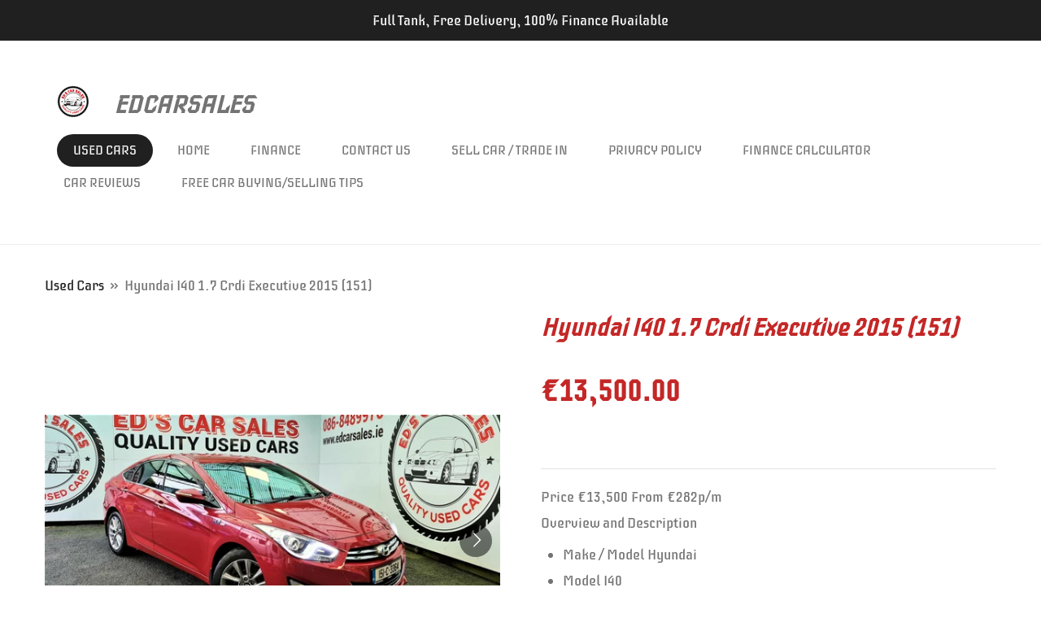

--- FILE ---
content_type: text/html; charset=UTF-8
request_url: https://www.edcarsales.ie/product/3037651/hyundai-i40-1-7-crdi-executive-2015-151
body_size: 18823
content:
<!DOCTYPE html>
<html lang="en-GB">
    <head>
        <meta http-equiv="Content-Type" content="text/html; charset=utf-8">
        <meta name="viewport" content="width=device-width, initial-scale=1.0, maximum-scale=5.0">
        <meta http-equiv="X-UA-Compatible" content="IE=edge">
        <link rel="canonical" href="https://www.edcarsales.ie/product/3037651/hyundai-i40-1-7-crdi-executive-2015-151">
        <link rel="sitemap" type="application/xml" href="https://www.edcarsales.ie/sitemap.xml">
        <meta property="og:title" content="Hyundai I40 1.7 Crdi Executive 2015 (151) | Ed&#039;s Car Sales">
        <meta property="og:url" content="https://www.edcarsales.ie/product/3037651/hyundai-i40-1-7-crdi-executive-2015-151">
        <base href="https://www.edcarsales.ie/">
        <meta name="description" property="og:description" content="Price&amp;nbsp;&amp;euro;13,500&amp;nbsp;From&amp;nbsp;&amp;euro;282p/m



Overview and Description



Make / Model&amp;nbsp;Hyundai
Model&amp;nbsp;I40
Year&amp;nbsp;2015
Mileage&amp;nbsp;68,200 mi
Fuel Type&amp;nbsp;Diesel
Transmission&amp;nbsp;Manual
Body Type&amp;nbsp;Saloon
Seats&amp;nbsp;
Engine Size (Litres)&amp;nbsp;1.7 litre
Road Tax&amp;nbsp;&amp;euro;200
NCT Expiry&amp;nbsp;Dec 2022
Previous Owners&amp;nbsp;1
Country of Registration&amp;nbsp;Ireland
Colour&amp;nbsp;Red
Doors&amp;nbsp;4

✅FINANCE AVAILABLE. with NO DEPOSIT 
✅Up To 4 Year FINANCE Plan Available. 
✅Nationwide FREE delivery! 
✅Full Tank! 
View All Cars👉www.edcarsfermoy.com 
☎️0868489976☎️ 
More Info👇👇👇 
Straight Sale ( No Trade in) PRICE &amp;euro;13,500. 
TRADE IN PRICE &amp;euro;14,000. 
*Hyundai i40 1,7 Crdi Executive. 
*2015 (151) *6 Speed Manual Gearbox. *68,200 Miles. *New NCT 12-2022 *TAX 03-2021 *Annual Tax 200 Euro. *Full Service History. *Fully serviced. *Full vehicle history check (Cartell). *12 MONTHS WARRANTY. *Trade in welcome. *Original R17. *Keyless Start. *Leather Steering wheel. *Multi-function steering wheel. *Black Cloth Seats *Fully electric seats (Front). *Heated windscreen. *Reversing Camera. *Auto lights. *Welcome home lighting. *Corner lights. *LED day time running lights. *LED tail lights. *Electric windows. *Electric, heated, folding mirrors. *Auto start (Economy mode). *Dual climate control. *Air conditioning. *Usb/Aux/Bluetooth/Android/I-Phone connect. *Alarm and Immobiliser. *ISO Fix (for baby seat). *Front center armrests *Front fog lights. 
Trade in welcome 
0868489976 Unit 1, Connolly Street. Fermoy. Co. Cork P61 Y162
">
                <script nonce="2e7f9e5ba3601e36e6bb723a550c8631">
            
            window.JOUWWEB = window.JOUWWEB || {};
            window.JOUWWEB.application = window.JOUWWEB.application || {};
            window.JOUWWEB.application = {"backends":[{"domain":"jouwweb.nl","freeDomain":"jouwweb.site"},{"domain":"webador.com","freeDomain":"webadorsite.com"},{"domain":"webador.de","freeDomain":"webadorsite.com"},{"domain":"webador.fr","freeDomain":"webadorsite.com"},{"domain":"webador.es","freeDomain":"webadorsite.com"},{"domain":"webador.it","freeDomain":"webadorsite.com"},{"domain":"jouwweb.be","freeDomain":"jouwweb.site"},{"domain":"webador.ie","freeDomain":"webadorsite.com"},{"domain":"webador.co.uk","freeDomain":"webadorsite.com"},{"domain":"webador.at","freeDomain":"webadorsite.com"},{"domain":"webador.be","freeDomain":"webadorsite.com"},{"domain":"webador.ch","freeDomain":"webadorsite.com"},{"domain":"webador.ch","freeDomain":"webadorsite.com"},{"domain":"webador.mx","freeDomain":"webadorsite.com"},{"domain":"webador.com","freeDomain":"webadorsite.com"},{"domain":"webador.dk","freeDomain":"webadorsite.com"},{"domain":"webador.se","freeDomain":"webadorsite.com"},{"domain":"webador.no","freeDomain":"webadorsite.com"},{"domain":"webador.fi","freeDomain":"webadorsite.com"},{"domain":"webador.ca","freeDomain":"webadorsite.com"},{"domain":"webador.ca","freeDomain":"webadorsite.com"},{"domain":"webador.pl","freeDomain":"webadorsite.com"},{"domain":"webador.com.au","freeDomain":"webadorsite.com"},{"domain":"webador.nz","freeDomain":"webadorsite.com"}],"editorLocale":"en-IE","editorTimezone":"Europe\/Dublin","editorLanguage":"en","analytics4TrackingId":"G-E6PZPGE4QM","analyticsDimensions":[],"backendDomain":"www.webador.com","backendShortDomain":"webador.com","backendKey":"webador-com","freeWebsiteDomain":"webadorsite.com","noSsl":false,"build":{"reference":"634afd3"},"linkHostnames":["www.jouwweb.nl","www.webador.com","www.webador.de","www.webador.fr","www.webador.es","www.webador.it","www.jouwweb.be","www.webador.ie","www.webador.co.uk","www.webador.at","www.webador.be","www.webador.ch","fr.webador.ch","www.webador.mx","es.webador.com","www.webador.dk","www.webador.se","www.webador.no","www.webador.fi","www.webador.ca","fr.webador.ca","www.webador.pl","www.webador.com.au","www.webador.nz"],"assetsUrl":"https:\/\/assets.jwwb.nl","loginUrl":"https:\/\/www.webador.com\/login","publishUrl":"https:\/\/www.webador.com\/v2\/website\/1550502\/publish-proxy","adminUserOrIp":false,"pricing":{"plans":{"lite":{"amount":"800","currency":"USD"},"pro":{"amount":"1400","currency":"USD"},"business":{"amount":"2800","currency":"USD"}},"yearlyDiscount":{"price":{"amount":"1200","currency":"EUR"},"ratio":0.05,"percent":"5%","discountPrice":{"amount":"1200","currency":"EUR"},"termPricePerMonth":{"amount":"2100","currency":"EUR"},"termPricePerYear":{"amount":"24000","currency":"EUR"}}},"hcUrl":{"add-product-variants":"https:\/\/help.webador.com\/hc\/en-us\/articles\/29426751649809","basic-vs-advanced-shipping":"https:\/\/help.webador.com\/hc\/en-us\/articles\/29426731685777","html-in-head":"https:\/\/help.webador.com\/hc\/en-us\/articles\/29426689990033","link-domain-name":"https:\/\/help.webador.com\/hc\/en-us\/articles\/29426688803345","optimize-for-mobile":"https:\/\/help.webador.com\/hc\/en-us\/articles\/29426707033617","seo":"https:\/\/help.webador.com\/hc\/en-us\/categories\/29387178511377","transfer-domain-name":"https:\/\/help.webador.com\/hc\/en-us\/articles\/29426715688209","website-not-secure":"https:\/\/help.webador.com\/hc\/en-us\/articles\/29426706659729"}};
            window.JOUWWEB.brand = {"type":"webador","name":"Webador","domain":"Webador.com","supportEmail":"support@webador.com"};
                    
                window.JOUWWEB = window.JOUWWEB || {};
                window.JOUWWEB.websiteRendering = {"locale":"en-GB","timezone":"Europe\/Dublin","routes":{"api\/upload\/product-field":"\/_api\/upload\/product-field","checkout\/cart":"\/cart","payment":"\/complete-order\/:publicOrderId","payment\/forward":"\/complete-order\/:publicOrderId\/forward","public-order":"\/order\/:publicOrderId","checkout\/authorize":"\/cart\/authorize\/:gateway","wishlist":"\/wishlist"}};
                                                    window.JOUWWEB.website = {"id":1550502,"locale":"en-GB","enabled":true,"title":"Ed's Car Sales","hasTitle":true,"roleOfLoggedInUser":null,"ownerLocale":"en-IE","plan":"business","freeWebsiteDomain":"webadorsite.com","backendKey":"webador-ie","currency":"EUR","defaultLocale":"en-GB","url":"https:\/\/www.edcarsales.ie\/","homepageSegmentId":5817081,"category":"website","isOffline":false,"isPublished":true,"locales":["en-GB"],"allowed":{"ads":false,"credits":true,"externalLinks":true,"slideshow":true,"customDefaultSlideshow":true,"hostedAlbums":true,"moderators":true,"mailboxQuota":10,"statisticsVisitors":true,"statisticsDetailed":true,"statisticsMonths":-1,"favicon":true,"password":true,"freeDomains":2,"freeMailAccounts":1,"canUseLanguages":false,"fileUpload":true,"legacyFontSize":false,"webshop":true,"products":-1,"imageText":false,"search":true,"audioUpload":true,"videoUpload":5000,"allowDangerousForms":true,"allowHtmlCode":true,"mobileBar":true,"sidebar":true,"poll":false,"allowCustomForms":true,"allowBusinessListing":true,"allowCustomAnalytics":true,"allowAccountingLink":true,"digitalProducts":true,"sitemapElement":false},"mobileBar":{"enabled":true,"theme":"dark","email":{"active":true,"value":"edscarsalesfermoy@gmail.com"},"location":{"active":true,"value":"Connolly Street Fermoy Co.Cork P61 Y162"},"phone":{"active":true,"value":"+353868489976"},"whatsapp":{"active":false},"social":{"active":true,"network":"facebook","value":"Edscarsfermoy"}},"webshop":{"enabled":true,"currency":"EUR","taxEnabled":false,"taxInclusive":true,"vatDisclaimerVisible":false,"orderNotice":"<p>Please detail any specific requirements in the Remarks field in the last step.<\/p>","orderConfirmation":null,"freeShipping":false,"freeShippingAmount":"0.00","shippingDisclaimerVisible":false,"pickupAllowed":true,"couponAllowed":false,"detailsPageAvailable":true,"socialMediaVisible":true,"termsPage":null,"termsPageUrl":null,"extraTerms":null,"pricingVisible":true,"orderButtonVisible":false,"shippingAdvanced":false,"shippingAdvancedBackEnd":false,"soldOutVisible":true,"backInStockNotificationEnabled":false,"canAddProducts":true,"nextOrderNumber":1,"allowedServicePoints":[],"sendcloudConfigured":false,"sendcloudFallbackPublicKey":"a3d50033a59b4a598f1d7ce7e72aafdf","taxExemptionAllowed":true,"invoiceComment":null,"emptyCartVisible":false,"minimumOrderPrice":null,"productNumbersEnabled":false,"wishlistEnabled":false,"hideTaxOnCart":false},"isTreatedAsWebshop":true};                            window.JOUWWEB.cart = {"products":[],"coupon":null,"shippingCountryCode":null,"shippingChoice":null,"breakdown":[]};                            window.JOUWWEB.scripts = ["website-rendering\/webshop"];                        window.parent.JOUWWEB.colorPalette = window.JOUWWEB.colorPalette;
        </script>
                <title>Hyundai I40 1.7 Crdi Executive 2015 (151) | Ed&#039;s Car Sales</title>
                                            <link href="https://primary.jwwb.nl/public/j/w/n/temp-mdjsksuaqfulgktptwwc/touch-icon-iphone.png?bust=1594986247" rel="apple-touch-icon" sizes="60x60">                                                <link href="https://primary.jwwb.nl/public/j/w/n/temp-mdjsksuaqfulgktptwwc/touch-icon-ipad.png?bust=1594986247" rel="apple-touch-icon" sizes="76x76">                                                <link href="https://primary.jwwb.nl/public/j/w/n/temp-mdjsksuaqfulgktptwwc/touch-icon-iphone-retina.png?bust=1594986247" rel="apple-touch-icon" sizes="120x120">                                                <link href="https://primary.jwwb.nl/public/j/w/n/temp-mdjsksuaqfulgktptwwc/touch-icon-ipad-retina.png?bust=1594986247" rel="apple-touch-icon" sizes="152x152">                                                <link href="https://primary.jwwb.nl/public/j/w/n/temp-mdjsksuaqfulgktptwwc/favicon.png?bust=1594986247" rel="shortcut icon">                                                <link href="https://primary.jwwb.nl/public/j/w/n/temp-mdjsksuaqfulgktptwwc/favicon.png?bust=1594986247" rel="icon">                                        <meta property="og:image" content="https&#x3A;&#x2F;&#x2F;primary.jwwb.nl&#x2F;public&#x2F;j&#x2F;w&#x2F;n&#x2F;temp-mdjsksuaqfulgktptwwc&#x2F;rcnr4f&#x2F;20201218_151929.jpg&#x3F;enable-io&#x3D;true&amp;enable&#x3D;upscale&amp;fit&#x3D;bounds&amp;width&#x3D;1200">
                    <meta property="og:image" content="https&#x3A;&#x2F;&#x2F;primary.jwwb.nl&#x2F;public&#x2F;j&#x2F;w&#x2F;n&#x2F;temp-mdjsksuaqfulgktptwwc&#x2F;mm7bij&#x2F;20201218_152012.jpg&#x3F;enable-io&#x3D;true&amp;enable&#x3D;upscale&amp;fit&#x3D;bounds&amp;width&#x3D;1200">
                    <meta property="og:image" content="https&#x3A;&#x2F;&#x2F;primary.jwwb.nl&#x2F;public&#x2F;j&#x2F;w&#x2F;n&#x2F;temp-mdjsksuaqfulgktptwwc&#x2F;p8avof&#x2F;20201218_152153.jpg&#x3F;enable-io&#x3D;true&amp;enable&#x3D;upscale&amp;fit&#x3D;bounds&amp;width&#x3D;1200">
                    <meta property="og:image" content="https&#x3A;&#x2F;&#x2F;primary.jwwb.nl&#x2F;public&#x2F;j&#x2F;w&#x2F;n&#x2F;temp-mdjsksuaqfulgktptwwc&#x2F;6pwqgo&#x2F;20201218_152237.jpg&#x3F;enable-io&#x3D;true&amp;enable&#x3D;upscale&amp;fit&#x3D;bounds&amp;width&#x3D;1200">
                    <meta property="og:image" content="https&#x3A;&#x2F;&#x2F;primary.jwwb.nl&#x2F;public&#x2F;j&#x2F;w&#x2F;n&#x2F;temp-mdjsksuaqfulgktptwwc&#x2F;afpfh4&#x2F;20201218_152244.jpg&#x3F;enable-io&#x3D;true&amp;enable&#x3D;upscale&amp;fit&#x3D;bounds&amp;width&#x3D;1200">
                    <meta property="og:image" content="https&#x3A;&#x2F;&#x2F;primary.jwwb.nl&#x2F;public&#x2F;j&#x2F;w&#x2F;n&#x2F;temp-mdjsksuaqfulgktptwwc&#x2F;wob2pz&#x2F;20201218_152346.jpg&#x3F;enable-io&#x3D;true&amp;enable&#x3D;upscale&amp;fit&#x3D;bounds&amp;width&#x3D;1200">
                    <meta property="og:image" content="https&#x3A;&#x2F;&#x2F;primary.jwwb.nl&#x2F;public&#x2F;j&#x2F;w&#x2F;n&#x2F;temp-mdjsksuaqfulgktptwwc&#x2F;0ru5zu&#x2F;20201218_152441.jpg&#x3F;enable-io&#x3D;true&amp;enable&#x3D;upscale&amp;fit&#x3D;bounds&amp;width&#x3D;1200">
                    <meta property="og:image" content="https&#x3A;&#x2F;&#x2F;primary.jwwb.nl&#x2F;public&#x2F;j&#x2F;w&#x2F;n&#x2F;temp-mdjsksuaqfulgktptwwc&#x2F;8qaci4&#x2F;20201218_152450.jpg&#x3F;enable-io&#x3D;true&amp;enable&#x3D;upscale&amp;fit&#x3D;bounds&amp;width&#x3D;1200">
                    <meta property="og:image" content="https&#x3A;&#x2F;&#x2F;primary.jwwb.nl&#x2F;public&#x2F;j&#x2F;w&#x2F;n&#x2F;temp-mdjsksuaqfulgktptwwc&#x2F;y22liz&#x2F;20201218_152542.jpg&#x3F;enable-io&#x3D;true&amp;enable&#x3D;upscale&amp;fit&#x3D;bounds&amp;width&#x3D;1200">
                    <meta property="og:image" content="https&#x3A;&#x2F;&#x2F;primary.jwwb.nl&#x2F;public&#x2F;j&#x2F;w&#x2F;n&#x2F;temp-mdjsksuaqfulgktptwwc&#x2F;9c7gyp&#x2F;20201218_152601.jpg&#x3F;enable-io&#x3D;true&amp;enable&#x3D;upscale&amp;fit&#x3D;bounds&amp;width&#x3D;1200">
                    <meta property="og:image" content="https&#x3A;&#x2F;&#x2F;primary.jwwb.nl&#x2F;public&#x2F;j&#x2F;w&#x2F;n&#x2F;temp-mdjsksuaqfulgktptwwc&#x2F;ry2uo3&#x2F;20201220_095626.jpg&#x3F;enable-io&#x3D;true&amp;enable&#x3D;upscale&amp;fit&#x3D;bounds&amp;width&#x3D;1200">
                    <meta property="og:image" content="https&#x3A;&#x2F;&#x2F;primary.jwwb.nl&#x2F;public&#x2F;j&#x2F;w&#x2F;n&#x2F;temp-mdjsksuaqfulgktptwwc&#x2F;h7baiy&#x2F;20201220_095659.jpg&#x3F;enable-io&#x3D;true&amp;enable&#x3D;upscale&amp;fit&#x3D;bounds&amp;width&#x3D;1200">
                    <meta property="og:image" content="https&#x3A;&#x2F;&#x2F;primary.jwwb.nl&#x2F;public&#x2F;j&#x2F;w&#x2F;n&#x2F;temp-mdjsksuaqfulgktptwwc&#x2F;bkubt0&#x2F;20201220_095717.jpg&#x3F;enable-io&#x3D;true&amp;enable&#x3D;upscale&amp;fit&#x3D;bounds&amp;width&#x3D;1200">
                    <meta property="og:image" content="https&#x3A;&#x2F;&#x2F;primary.jwwb.nl&#x2F;public&#x2F;j&#x2F;w&#x2F;n&#x2F;temp-mdjsksuaqfulgktptwwc&#x2F;k6x4g4&#x2F;20201220_095730.jpg&#x3F;enable-io&#x3D;true&amp;enable&#x3D;upscale&amp;fit&#x3D;bounds&amp;width&#x3D;1200">
                    <meta property="og:image" content="https&#x3A;&#x2F;&#x2F;primary.jwwb.nl&#x2F;public&#x2F;j&#x2F;w&#x2F;n&#x2F;temp-mdjsksuaqfulgktptwwc&#x2F;ur7qce&#x2F;20201220_095821.jpg&#x3F;enable-io&#x3D;true&amp;enable&#x3D;upscale&amp;fit&#x3D;bounds&amp;width&#x3D;1200">
                    <meta property="og:image" content="https&#x3A;&#x2F;&#x2F;primary.jwwb.nl&#x2F;public&#x2F;j&#x2F;w&#x2F;n&#x2F;temp-mdjsksuaqfulgktptwwc&#x2F;h9alyq&#x2F;20201220_095829.jpg&#x3F;enable-io&#x3D;true&amp;enable&#x3D;upscale&amp;fit&#x3D;bounds&amp;width&#x3D;1200">
                    <meta property="og:image" content="https&#x3A;&#x2F;&#x2F;primary.jwwb.nl&#x2F;public&#x2F;j&#x2F;w&#x2F;n&#x2F;temp-mdjsksuaqfulgktptwwc&#x2F;aethnm&#x2F;20201220_095836.jpg&#x3F;enable-io&#x3D;true&amp;enable&#x3D;upscale&amp;fit&#x3D;bounds&amp;width&#x3D;1200">
                    <meta property="og:image" content="https&#x3A;&#x2F;&#x2F;primary.jwwb.nl&#x2F;public&#x2F;j&#x2F;w&#x2F;n&#x2F;temp-mdjsksuaqfulgktptwwc&#x2F;2sr6wg&#x2F;20201220_095841.jpg&#x3F;enable-io&#x3D;true&amp;enable&#x3D;upscale&amp;fit&#x3D;bounds&amp;width&#x3D;1200">
                    <meta property="og:image" content="https&#x3A;&#x2F;&#x2F;primary.jwwb.nl&#x2F;public&#x2F;j&#x2F;w&#x2F;n&#x2F;temp-mdjsksuaqfulgktptwwc&#x2F;klo98s&#x2F;20201220_095907.jpg&#x3F;enable-io&#x3D;true&amp;enable&#x3D;upscale&amp;fit&#x3D;bounds&amp;width&#x3D;1200">
                    <meta property="og:image" content="https&#x3A;&#x2F;&#x2F;primary.jwwb.nl&#x2F;public&#x2F;j&#x2F;w&#x2F;n&#x2F;temp-mdjsksuaqfulgktptwwc&#x2F;qvbe5k&#x2F;20201220_095927.jpg&#x3F;enable-io&#x3D;true&amp;enable&#x3D;upscale&amp;fit&#x3D;bounds&amp;width&#x3D;1200">
                    <meta property="og:image" content="https&#x3A;&#x2F;&#x2F;primary.jwwb.nl&#x2F;public&#x2F;j&#x2F;w&#x2F;n&#x2F;temp-mdjsksuaqfulgktptwwc&#x2F;ju09dg&#x2F;20201220_095934.jpg&#x3F;enable-io&#x3D;true&amp;enable&#x3D;upscale&amp;fit&#x3D;bounds&amp;width&#x3D;1200">
                    <meta property="og:image" content="https&#x3A;&#x2F;&#x2F;primary.jwwb.nl&#x2F;public&#x2F;j&#x2F;w&#x2F;n&#x2F;temp-mdjsksuaqfulgktptwwc&#x2F;pe157e&#x2F;20201220_095940.jpg&#x3F;enable-io&#x3D;true&amp;enable&#x3D;upscale&amp;fit&#x3D;bounds&amp;width&#x3D;1200">
                    <meta property="og:image" content="https&#x3A;&#x2F;&#x2F;primary.jwwb.nl&#x2F;public&#x2F;j&#x2F;w&#x2F;n&#x2F;temp-mdjsksuaqfulgktptwwc&#x2F;cim43k&#x2F;20201220_095949.jpg&#x3F;enable-io&#x3D;true&amp;enable&#x3D;upscale&amp;fit&#x3D;bounds&amp;width&#x3D;1200">
                    <meta property="og:image" content="https&#x3A;&#x2F;&#x2F;primary.jwwb.nl&#x2F;public&#x2F;j&#x2F;w&#x2F;n&#x2F;temp-mdjsksuaqfulgktptwwc&#x2F;x5epn3&#x2F;20201220_095954.jpg&#x3F;enable-io&#x3D;true&amp;enable&#x3D;upscale&amp;fit&#x3D;bounds&amp;width&#x3D;1200">
                    <meta property="og:image" content="https&#x3A;&#x2F;&#x2F;primary.jwwb.nl&#x2F;public&#x2F;j&#x2F;w&#x2F;n&#x2F;temp-mdjsksuaqfulgktptwwc&#x2F;sgxl5n&#x2F;20201220_095957.jpg&#x3F;enable-io&#x3D;true&amp;enable&#x3D;upscale&amp;fit&#x3D;bounds&amp;width&#x3D;1200">
                    <meta property="og:image" content="https&#x3A;&#x2F;&#x2F;primary.jwwb.nl&#x2F;public&#x2F;j&#x2F;w&#x2F;n&#x2F;temp-mdjsksuaqfulgktptwwc&#x2F;neg9of&#x2F;20201220_100049.jpg&#x3F;enable-io&#x3D;true&amp;enable&#x3D;upscale&amp;fit&#x3D;bounds&amp;width&#x3D;1200">
                    <meta property="og:image" content="https&#x3A;&#x2F;&#x2F;primary.jwwb.nl&#x2F;public&#x2F;j&#x2F;w&#x2F;n&#x2F;temp-mdjsksuaqfulgktptwwc&#x2F;vbhez1&#x2F;20201220_100054.jpg&#x3F;enable-io&#x3D;true&amp;enable&#x3D;upscale&amp;fit&#x3D;bounds&amp;width&#x3D;1200">
                    <meta property="og:image" content="https&#x3A;&#x2F;&#x2F;primary.jwwb.nl&#x2F;public&#x2F;j&#x2F;w&#x2F;n&#x2F;temp-mdjsksuaqfulgktptwwc&#x2F;ztluor&#x2F;20201220_100142.jpg&#x3F;enable-io&#x3D;true&amp;enable&#x3D;upscale&amp;fit&#x3D;bounds&amp;width&#x3D;1200">
                    <meta property="og:image" content="https&#x3A;&#x2F;&#x2F;primary.jwwb.nl&#x2F;public&#x2F;j&#x2F;w&#x2F;n&#x2F;temp-mdjsksuaqfulgktptwwc&#x2F;8a3fe9&#x2F;20201220_100224.jpg&#x3F;enable-io&#x3D;true&amp;enable&#x3D;upscale&amp;fit&#x3D;bounds&amp;width&#x3D;1200">
                                    <meta name="twitter:card" content="summary_large_image">
                        <meta property="twitter:image" content="https&#x3A;&#x2F;&#x2F;primary.jwwb.nl&#x2F;public&#x2F;j&#x2F;w&#x2F;n&#x2F;temp-mdjsksuaqfulgktptwwc&#x2F;rcnr4f&#x2F;20201218_151929.jpg&#x3F;enable-io&#x3D;true&amp;enable&#x3D;upscale&amp;fit&#x3D;bounds&amp;width&#x3D;1200">
                                                    <!-- Google tag (gtag.js) -->
<script async src="https://www.googletagmanager.com/gtag/js?id=G-NPPHE3MXBD"></script>
<script>
  window.dataLayer = window.dataLayer || [];
  function gtag(){dataLayer.push(arguments);}
  gtag('js', new Date());

  gtag('config', 'G-NPPHE3MXBD');
</script>

<!-- Event snippet for Phone call lead (1) conversion page -->
<script>
  gtag('event', 'conversion', {'send_to': 'AW-352603292/008TCO_6mtwDEJyZkagB'});
</script>


<!-- Google Tag Manager -->
<script>(function(w,d,s,l,i){w[l]=w[l]||[];w[l].push({'gtm.start':
new Date().getTime(),event:'gtm.js'});var f=d.getElementsByTagName(s)[0],
j=d.createElement(s),dl=l!='dataLayer'?'&l='+l:'';j.async=true;j.src=
'https://www.googletagmanager.com/gtm.js?id='+i+dl;f.parentNode.insertBefore(j,f);
})(window,document,'script','dataLayer','GTM-5MJ8M25');</script>
<!-- End Google Tag Manager -->

<!-- Facebook Pixel Code -->
<script>
!function(f,b,e,v,n,t,s)
{if(f.fbq)return;n=f.fbq=function(){n.callMethod?
n.callMethod.apply(n,arguments):n.queue.push(arguments)};
if(!f._fbq)f._fbq=n;n.push=n;n.loaded=!0;n.version='2.0';
n.queue=[];t=b.createElement(e);t.async=!0;
t.src=v;s=b.getElementsByTagName(e)[0];
s.parentNode.insertBefore(t,s)}(window, document,'script',
'https://connect.facebook.net/en_US/fbevents.js');
fbq('init', '842303769627767');
fbq('track', 'PageView');
</script><noscript><img height="1" width="1" style="display:none" src="https://www.facebook.com/tr?id=842303769627767&amp;ev=PageView&amp;noscript=1"></noscript>
<!-- End Facebook Pixel Code -->

<!-- Facebook Pixel Code -->
<script>
!function(f,b,e,v,n,t,s)
{if(f.fbq)return;n=f.fbq=function(){n.callMethod?
n.callMethod.apply(n,arguments):n.queue.push(arguments)};
if(!f._fbq)f._fbq=n;n.push=n;n.loaded=!0;n.version='2.0';
n.queue=[];t=b.createElement(e);t.async=!0;
t.src=v;s=b.getElementsByTagName(e)[0];
s.parentNode.insertBefore(t,s)}(window, document,'script',
'https://connect.facebook.net/en_US/fbevents.js');
fbq('init', '2688924841365426');
fbq('track', 'PageView');
</script><noscript><img height="1" width="1" style="display:none" src="https://www.facebook.com/tr?id=2688924841365426&amp;ev=PageView&amp;noscript=1"></noscript>
<!-- End Facebook Pixel Code -->

<!-- ManyChat -->
<script src="//widget.manychat.com/1095669953834743.js" async="async"></script><meta name="facebook-domain-verification" content="0slb69rdaxfd1mwgwsrzlf982w316a"><meta name="facebook-domain-verification" content="yweg9r8rbqj3xx7iw8f3kuq7936mq5">                            <script src="https://www.google.com/recaptcha/enterprise.js?hl=en&amp;render=explicit" nonce="2e7f9e5ba3601e36e6bb723a550c8631" data-turbo-track="reload"></script>
<script src="https://www.googletagmanager.com/gtag/js?id=G-NPPHE3MXBD" nonce="2e7f9e5ba3601e36e6bb723a550c8631" data-turbo-track="reload" async></script>
<script src="https://plausible.io/js/script.manual.js" nonce="2e7f9e5ba3601e36e6bb723a550c8631" data-turbo-track="reload" defer data-domain="shard2.jouwweb.nl"></script>
<link rel="stylesheet" type="text/css" href="https://gfonts.jwwb.nl/css?display=fallback&amp;family=Iceberg%3A400%2C700%2C400italic%2C700italic" nonce="2e7f9e5ba3601e36e6bb723a550c8631" data-turbo-track="dynamic">
<script src="https://assets.jwwb.nl/assets/build/website-rendering/en-GB.js?bust=fe80546e0ac60ffdf7e0" nonce="2e7f9e5ba3601e36e6bb723a550c8631" data-turbo-track="reload" defer></script>
<script src="https://assets.jwwb.nl/assets/website-rendering/runtime.4835e39f538d0d17d46f.js?bust=e90f0e79d8291a81b415" nonce="2e7f9e5ba3601e36e6bb723a550c8631" data-turbo-track="reload" defer></script>
<script src="https://assets.jwwb.nl/assets/website-rendering/812.881ee67943804724d5af.js?bust=78ab7ad7d6392c42d317" nonce="2e7f9e5ba3601e36e6bb723a550c8631" data-turbo-track="reload" defer></script>
<script src="https://assets.jwwb.nl/assets/website-rendering/main.a9a7b35cd7f79178d360.js?bust=90b25e3a7431c9c7ef1c" nonce="2e7f9e5ba3601e36e6bb723a550c8631" data-turbo-track="reload" defer></script>
<link rel="preload" href="https://assets.jwwb.nl/assets/website-rendering/styles.c7a2b441bf8d633a2752.css?bust=45105d711e9f45e864c3" as="style">
<link rel="preload" href="https://assets.jwwb.nl/assets/website-rendering/fonts/icons-website-rendering/font/website-rendering.woff2?bust=bd2797014f9452dadc8e" as="font" crossorigin>
<link rel="preconnect" href="https://gfonts.jwwb.nl">
<link rel="stylesheet" type="text/css" href="https://assets.jwwb.nl/assets/website-rendering/styles.c7a2b441bf8d633a2752.css?bust=45105d711e9f45e864c3" nonce="2e7f9e5ba3601e36e6bb723a550c8631" data-turbo-track="dynamic">
<link rel="preconnect" href="https://assets.jwwb.nl">
<link rel="preconnect" href="https://www.google-analytics.com">
<link rel="stylesheet" type="text/css" href="https://primary.jwwb.nl/public/j/w/n/temp-mdjsksuaqfulgktptwwc/style.css?bust=1769095446" nonce="2e7f9e5ba3601e36e6bb723a550c8631" data-turbo-track="dynamic">    </head>
    <body
        id="top"
        class="jw-is-no-slideshow jw-header-is-image-text jw-is-segment-product jw-is-frontend jw-is-no-sidebar jw-is-messagebar jw-is-no-touch-device jw-is-no-mobile"
                                    data-jouwweb-page="3037651"
                                                data-jouwweb-segment-id="3037651"
                                                data-jouwweb-segment-type="product"
                                                data-template-threshold="960"
                                                data-template-name="concert-banner&#x7C;fjord-banner"
                            itemscope
        itemtype="https://schema.org/Product"
    >
                                    <meta itemprop="url" content="https://www.edcarsales.ie/product/3037651/hyundai-i40-1-7-crdi-executive-2015-151">
        <a href="#main-content" class="jw-skip-link">
            Skip to main content        </a>
        <div class="jw-background"></div>
        <div class="jw-body">
            <div class="jw-mobile-menu jw-mobile-is-text js-mobile-menu">
            <button
            type="button"
            class="jw-mobile-menu__button jw-mobile-toggle"
            aria-label="Toggle menu"
        >
            <span class="jw-icon-burger"></span>
        </button>
        <div class="jw-mobile-header jw-mobile-header--image-text">
        <a            class="jw-mobile-header-content"
                            href="/"
                        >
                            <img class="jw-mobile-logo jw-mobile-logo--square" src="https://primary.jwwb.nl/public/j/w/n/temp-mdjsksuaqfulgktptwwc/7ajjn2/image-1.png?enable-io=true&amp;enable=upscale&amp;height=70" srcset="https://primary.jwwb.nl/public/j/w/n/temp-mdjsksuaqfulgktptwwc/7ajjn2/image-1.png?enable-io=true&amp;enable=upscale&amp;height=70 1x, https://primary.jwwb.nl/public/j/w/n/temp-mdjsksuaqfulgktptwwc/7ajjn2/image-1.png?enable-io=true&amp;enable=upscale&amp;height=140&amp;quality=70 2x" alt="Ed&amp;#039;s Car Sales" title="Ed&amp;#039;s Car Sales">                                        <div class="jw-mobile-text">
                    <span style="display: inline-block; font-size: 30px;"><span style="display: inline-block; font-size: 30px;"> edcarsales </span></span>                </div>
                    </a>
    </div>

        <a
        href="/cart"
        class="jw-mobile-menu__button jw-mobile-header-cart jw-mobile-header-cart--hidden jw-mobile-menu__button--dummy"
        aria-label="View cart"
    >
        <span class="jw-icon-badge-wrapper">
            <span class="website-rendering-icon-basket" aria-hidden="true"></span>
            <span class="jw-icon-badge hidden" aria-hidden="true"></span>
        </span>
    </a>
    
    </div>
            <header class="header-wrap js-topbar-content-container js-fixed-header-container">
    <div class="message-bar message-bar--accent"><div class="message-bar__container"><p class="message-bar-text">Full Tank, Free Delivery, 100% Finance Available</p></div></div>    <div class="header-wrap__inner">
        <div class="header">
            <div class="jw-header-logo">
            <div
    id="jw-header-image-container"
    class="jw-header jw-header-image jw-header-image-toggle"
    style="flex-basis: 40px; max-width: 40px; flex-shrink: 1;"
>
            <a href="/">
        <img id="jw-header-image" data-image-id="28546268" srcset="https://primary.jwwb.nl/public/j/w/n/temp-mdjsksuaqfulgktptwwc/7ajjn2/image-1.png?enable-io=true&amp;width=40 40w, https://primary.jwwb.nl/public/j/w/n/temp-mdjsksuaqfulgktptwwc/7ajjn2/image-1.png?enable-io=true&amp;width=80 80w" class="jw-header-image" title="Ed&#039;s Car Sales" style="" sizes="40px" width="40" height="40" intrinsicsize="40.00 x 40.00" alt="Ed&#039;s Car Sales">                </a>
    </div>
        <div
    class="jw-header jw-header-title-container jw-header-text jw-header-text-toggle"
    data-stylable="true"
>
    <a        id="jw-header-title"
        class="jw-header-title"
                    href="/"
            >
        <span style="display: inline-block; font-size: 30px;"><span style="display: inline-block; font-size: 30px;"> edcarsales </span></span>    </a>
</div>
</div>
        </div>
        <nav class="menu jw-menu-copy">
            <ul
    id="jw-menu"
    class="jw-menu jw-menu-horizontal"
            >
            <li
    class="jw-menu-item jw-menu-is-active"
>
        <a        class="jw-menu-link js-active-menu-item"
        href="/"                                            data-page-link-id="5817081"
                            >
                <span class="">
            Used Cars        </span>
            </a>
                </li>
            <li
    class="jw-menu-item"
>
        <a        class="jw-menu-link"
        href="/home"                                            data-page-link-id="5817061"
                            >
                <span class="">
            Home        </span>
            </a>
                </li>
            <li
    class="jw-menu-item"
>
        <a        class="jw-menu-link"
        href="/finance"                                            data-page-link-id="5838404"
                            >
                <span class="">
            Finance        </span>
            </a>
                </li>
            <li
    class="jw-menu-item"
>
        <a        class="jw-menu-link"
        href="/contact-us"                                            data-page-link-id="5838434"
                            >
                <span class="">
            Contact Us        </span>
            </a>
                </li>
            <li
    class="jw-menu-item"
>
        <a        class="jw-menu-link"
        href="/sell-car-trade-in"                                            data-page-link-id="5834223"
                            >
                <span class="">
            Sell Car / Trade In        </span>
            </a>
                </li>
            <li
    class="jw-menu-item"
>
        <a        class="jw-menu-link"
        href="/privacy-policy"                                            data-page-link-id="5834263"
                            >
                <span class="">
            Privacy Policy        </span>
            </a>
                </li>
            <li
    class="jw-menu-item"
>
        <a        class="jw-menu-link"
        href="/finance-calculator"                                            data-page-link-id="5838418"
                            >
                <span class="">
            Finance Calculator        </span>
            </a>
                </li>
            <li
    class="jw-menu-item"
>
        <a        class="jw-menu-link"
        href="/car-reviews"                                            data-page-link-id="8455822"
                            >
                <span class="">
            CAR REVIEWS        </span>
            </a>
                </li>
            <li
    class="jw-menu-item"
>
        <a        class="jw-menu-link"
        href="/free-car-buying-selling-tips"                                            data-page-link-id="8825667"
                            >
                <span class="">
            Free Car Buying/Selling Tips        </span>
            </a>
                </li>
            <li
    class="jw-menu-item js-menu-cart-item jw-menu-cart-item--hidden"
>
        <a        class="jw-menu-link jw-menu-link--icon"
        href="/cart"                                                            title="Cart"
            >
                                    <span class="jw-icon-badge-wrapper">
                        <span class="website-rendering-icon-basket"></span>
                                            <span class="jw-icon-badge hidden">
                    0                </span>
                            <span class="hidden-desktop-horizontal-menu">
            Cart        </span>
            </a>
                </li>
    
    </ul>

    <script nonce="2e7f9e5ba3601e36e6bb723a550c8631" id="jw-mobile-menu-template" type="text/template">
        <ul id="jw-menu" class="jw-menu jw-menu-horizontal jw-menu-spacing--mobile-bar">
                            <li
    class="jw-menu-item jw-menu-is-active"
>
        <a        class="jw-menu-link js-active-menu-item"
        href="/"                                            data-page-link-id="5817081"
                            >
                <span class="">
            Used Cars        </span>
            </a>
                </li>
                            <li
    class="jw-menu-item"
>
        <a        class="jw-menu-link"
        href="/home"                                            data-page-link-id="5817061"
                            >
                <span class="">
            Home        </span>
            </a>
                </li>
                            <li
    class="jw-menu-item"
>
        <a        class="jw-menu-link"
        href="/finance"                                            data-page-link-id="5838404"
                            >
                <span class="">
            Finance        </span>
            </a>
                </li>
                            <li
    class="jw-menu-item"
>
        <a        class="jw-menu-link"
        href="/contact-us"                                            data-page-link-id="5838434"
                            >
                <span class="">
            Contact Us        </span>
            </a>
                </li>
                            <li
    class="jw-menu-item"
>
        <a        class="jw-menu-link"
        href="/sell-car-trade-in"                                            data-page-link-id="5834223"
                            >
                <span class="">
            Sell Car / Trade In        </span>
            </a>
                </li>
                            <li
    class="jw-menu-item"
>
        <a        class="jw-menu-link"
        href="/privacy-policy"                                            data-page-link-id="5834263"
                            >
                <span class="">
            Privacy Policy        </span>
            </a>
                </li>
                            <li
    class="jw-menu-item"
>
        <a        class="jw-menu-link"
        href="/finance-calculator"                                            data-page-link-id="5838418"
                            >
                <span class="">
            Finance Calculator        </span>
            </a>
                </li>
                            <li
    class="jw-menu-item"
>
        <a        class="jw-menu-link"
        href="/car-reviews"                                            data-page-link-id="8455822"
                            >
                <span class="">
            CAR REVIEWS        </span>
            </a>
                </li>
                            <li
    class="jw-menu-item"
>
        <a        class="jw-menu-link"
        href="/free-car-buying-selling-tips"                                            data-page-link-id="8825667"
                            >
                <span class="">
            Free Car Buying/Selling Tips        </span>
            </a>
                </li>
            
                    </ul>
    </script>
        </nav>
    </div>
</header>
<script nonce="2e7f9e5ba3601e36e6bb723a550c8631">
    JOUWWEB.templateConfig = {
        header: {
            selector: '.header-wrap__inner',
            mobileSelector: '.jw-mobile-menu',
            updatePusher: function (topHeight) {
                var $sliderStyle = $('#sliderStyle');

                if ($sliderStyle.length === 0) {
                    $sliderStyle = $('<style />')
                        .attr('id', 'sliderStyle')
                        .appendTo(document.body);
                }

                // Header height without mobile bar
                var headerHeight = $('.header-wrap__inner').outerHeight();

                var paddingTop = topHeight;
                var paddingBottom = Math.min(headerHeight * (2/3), 60);
                $sliderStyle.html(
                    '.jw-slideshow-slide-content {' +
                    '    padding-top: ' + paddingTop + 'px;' +
                    '    padding-bottom: ' + paddingBottom + 'px;' +
                    '}' +
                    '.bx-controls-direction {' +
                    '    margin-top: ' + ((paddingTop - paddingBottom) / 2) + 'px;' +
                    '}'
                );

                // make sure slider also gets correct height (because of the added padding)
                $('.jw-slideshow-slide[aria-hidden=false]').each(function (index) {
                    var $this = $(this);
                    topHeight = $this.outerHeight() > topHeight ? $this.outerHeight() : topHeight;
                    $this.closest('.bx-viewport').css({
                        height: topHeight + 'px',
                    });
                });

                // If a page has a message-bar, offset the mobile nav.
                const $messageBar = $('.message-bar');
                if ($messageBar.length > 0) {
                    $('.js-mobile-menu, .jw-menu-clone').css('top', $messageBar.outerHeight());
                }
            },
        },
        mainContentOffset: function () {
            const $body = $('body');

            function measureAffixedHeaderHeight() {
                const $headerWrap = $('.header-wrap');
                const $headerWrapInner = $('.header-wrap__inner');

                // Early return if header is already affixed
                if ($body.hasClass('jw-is-header-affix')) {
                    return $headerWrap.height();
                }

                // Switch to affixed header (without transition)
                $headerWrapInner.css('transition', 'none');
                $body.addClass('jw-is-header-affix');

                // Measure affixed header height
                const headerHeight = $headerWrap.height();

                // Switch back to unaffixed header (without transition)
                $body.removeClass('jw-is-header-affix');
                $headerWrap.height(); // force reflow
                $headerWrapInner.css('transition', '');

                return headerHeight;
            }

            const headerHeight = measureAffixedHeaderHeight();
            return $('.main-content').offset().top - ($body.hasClass('jw-menu-is-mobile') ? 0 : headerHeight);
        },
    };
</script>
<div class="main-content">
    
<main id="main-content" class="block-content">
    <div data-section-name="content" class="jw-section jw-section-content jw-responsive">
        <div class="jw-strip jw-strip--default jw-strip--style-color jw-strip--primary jw-strip--color-default jw-strip--padding-start"><div class="jw-strip__content-container"><div class="jw-strip__content jw-responsive">    
                        <nav class="jw-breadcrumbs" aria-label="Breadcrumb"><ol><li><a href="/" class="jw-breadcrumbs__link">Used Cars</a></li><li><span class="jw-breadcrumbs__separator" aria-hidden="true">&raquo;</span><a href="/product/3037651/hyundai-i40-1-7-crdi-executive-2015-151" class="jw-breadcrumbs__link jw-breadcrumbs__link--current" aria-current="page">Hyundai I40 1.7 Crdi Executive 2015 (151)</a></li></ol></nav>    <div
        class="product-page js-product-container"
        data-webshop-product="&#x7B;&quot;id&quot;&#x3A;3037651,&quot;title&quot;&#x3A;&quot;Hyundai&#x20;I40&#x20;1.7&#x20;Crdi&#x20;Executive&#x20;2015&#x20;&#x28;151&#x29;&quot;,&quot;url&quot;&#x3A;&quot;&#x5C;&#x2F;product&#x5C;&#x2F;3037651&#x5C;&#x2F;hyundai-i40-1-7-crdi-executive-2015-151&quot;,&quot;variants&quot;&#x3A;&#x5B;&#x7B;&quot;id&quot;&#x3A;10283201,&quot;stock&quot;&#x3A;0,&quot;limited&quot;&#x3A;false,&quot;propertyValueIds&quot;&#x3A;&#x5B;&#x5D;&#x7D;&#x5D;,&quot;image&quot;&#x3A;&#x7B;&quot;id&quot;&#x3A;34813656,&quot;url&quot;&#x3A;&quot;https&#x3A;&#x5C;&#x2F;&#x5C;&#x2F;primary.jwwb.nl&#x5C;&#x2F;public&#x5C;&#x2F;j&#x5C;&#x2F;w&#x5C;&#x2F;n&#x5C;&#x2F;temp-mdjsksuaqfulgktptwwc&#x5C;&#x2F;20201218_151929.jpg&quot;,&quot;width&quot;&#x3A;799,&quot;height&quot;&#x3A;442&#x7D;&#x7D;"
        data-is-detail-view="1"
    >
                <div class="product-page__top">
            <h1 class="product-page__heading" itemprop="name">
                Hyundai I40 1.7 Crdi Executive 2015 (151)            </h1>
                                </div>
                                <div class="product-page__image-container">
                <div
                    class="image-gallery"
                    role="group"
                    aria-roledescription="carousel"
                    aria-label="Product images"
                >
                    <div class="image-gallery__main">
                        <div
                            class="image-gallery__slides"
                            aria-live="polite"
                            aria-atomic="false"
                        >
                                                                                            <div
                                    class="image-gallery__slide-container"
                                    role="group"
                                    aria-roledescription="slide"
                                    aria-hidden="false"
                                    aria-label="1 of 29"
                                >
                                    <a
                                        class="image-gallery__slide-item"
                                        href="https://primary.jwwb.nl/public/j/w/n/temp-mdjsksuaqfulgktptwwc/rcnr4f/20201218_151929.jpg"
                                        data-width="1920"
                                        data-height="1062"
                                        data-image-id="34813656"
                                        tabindex="0"
                                    >
                                        <div class="image-gallery__slide-image">
                                            <img
                                                                                                    itemprop="image"
                                                    alt="Hyundai&#x20;I40&#x20;1.7&#x20;Crdi&#x20;Executive&#x20;2015&#x20;&#x28;151&#x29;"
                                                                                                src="https://primary.jwwb.nl/public/j/w/n/temp-mdjsksuaqfulgktptwwc/20201218_151929.jpg?enable-io=true&enable=upscale&width=600"
                                                srcset="https://primary.jwwb.nl/public/j/w/n/temp-mdjsksuaqfulgktptwwc/rcnr4f/20201218_151929.jpg?enable-io=true&width=600 600w"
                                                sizes="(min-width: 960px) 50vw, 100vw"
                                                width="1920"
                                                height="1062"
                                            >
                                        </div>
                                    </a>
                                </div>
                                                                                            <div
                                    class="image-gallery__slide-container"
                                    role="group"
                                    aria-roledescription="slide"
                                    aria-hidden="true"
                                    aria-label="2 of 29"
                                >
                                    <a
                                        class="image-gallery__slide-item"
                                        href="https://primary.jwwb.nl/public/j/w/n/temp-mdjsksuaqfulgktptwwc/mm7bij/20201218_152012.jpg"
                                        data-width="1920"
                                        data-height="1440"
                                        data-image-id="34813657"
                                        tabindex="-1"
                                    >
                                        <div class="image-gallery__slide-image">
                                            <img
                                                                                                    alt=""
                                                                                                src="https://primary.jwwb.nl/public/j/w/n/temp-mdjsksuaqfulgktptwwc/20201218_152012.jpg?enable-io=true&enable=upscale&width=600"
                                                srcset="https://primary.jwwb.nl/public/j/w/n/temp-mdjsksuaqfulgktptwwc/mm7bij/20201218_152012.jpg?enable-io=true&width=600 600w"
                                                sizes="(min-width: 960px) 50vw, 100vw"
                                                width="1920"
                                                height="1440"
                                            >
                                        </div>
                                    </a>
                                </div>
                                                                                            <div
                                    class="image-gallery__slide-container"
                                    role="group"
                                    aria-roledescription="slide"
                                    aria-hidden="true"
                                    aria-label="3 of 29"
                                >
                                    <a
                                        class="image-gallery__slide-item"
                                        href="https://primary.jwwb.nl/public/j/w/n/temp-mdjsksuaqfulgktptwwc/p8avof/20201218_152153.jpg"
                                        data-width="1919"
                                        data-height="1153"
                                        data-image-id="34813655"
                                        tabindex="-1"
                                    >
                                        <div class="image-gallery__slide-image">
                                            <img
                                                                                                    alt=""
                                                                                                src="https://primary.jwwb.nl/public/j/w/n/temp-mdjsksuaqfulgktptwwc/20201218_152153.jpg?enable-io=true&enable=upscale&width=600"
                                                srcset="https://primary.jwwb.nl/public/j/w/n/temp-mdjsksuaqfulgktptwwc/p8avof/20201218_152153.jpg?enable-io=true&width=600 600w"
                                                sizes="(min-width: 960px) 50vw, 100vw"
                                                width="1919"
                                                height="1153"
                                            >
                                        </div>
                                    </a>
                                </div>
                                                                                            <div
                                    class="image-gallery__slide-container"
                                    role="group"
                                    aria-roledescription="slide"
                                    aria-hidden="true"
                                    aria-label="4 of 29"
                                >
                                    <a
                                        class="image-gallery__slide-item"
                                        href="https://primary.jwwb.nl/public/j/w/n/temp-mdjsksuaqfulgktptwwc/6pwqgo/20201218_152237.jpg"
                                        data-width="1919"
                                        data-height="1260"
                                        data-image-id="34813663"
                                        tabindex="-1"
                                    >
                                        <div class="image-gallery__slide-image">
                                            <img
                                                                                                    alt=""
                                                                                                src="https://primary.jwwb.nl/public/j/w/n/temp-mdjsksuaqfulgktptwwc/20201218_152237.jpg?enable-io=true&enable=upscale&width=600"
                                                srcset="https://primary.jwwb.nl/public/j/w/n/temp-mdjsksuaqfulgktptwwc/6pwqgo/20201218_152237.jpg?enable-io=true&width=600 600w"
                                                sizes="(min-width: 960px) 50vw, 100vw"
                                                width="1919"
                                                height="1260"
                                            >
                                        </div>
                                    </a>
                                </div>
                                                                                            <div
                                    class="image-gallery__slide-container"
                                    role="group"
                                    aria-roledescription="slide"
                                    aria-hidden="true"
                                    aria-label="5 of 29"
                                >
                                    <a
                                        class="image-gallery__slide-item"
                                        href="https://primary.jwwb.nl/public/j/w/n/temp-mdjsksuaqfulgktptwwc/afpfh4/20201218_152244.jpg"
                                        data-width="1920"
                                        data-height="1440"
                                        data-image-id="34813660"
                                        tabindex="-1"
                                    >
                                        <div class="image-gallery__slide-image">
                                            <img
                                                                                                    alt=""
                                                                                                src="https://primary.jwwb.nl/public/j/w/n/temp-mdjsksuaqfulgktptwwc/20201218_152244.jpg?enable-io=true&enable=upscale&width=600"
                                                srcset="https://primary.jwwb.nl/public/j/w/n/temp-mdjsksuaqfulgktptwwc/afpfh4/20201218_152244.jpg?enable-io=true&width=600 600w"
                                                sizes="(min-width: 960px) 50vw, 100vw"
                                                width="1920"
                                                height="1440"
                                            >
                                        </div>
                                    </a>
                                </div>
                                                                                            <div
                                    class="image-gallery__slide-container"
                                    role="group"
                                    aria-roledescription="slide"
                                    aria-hidden="true"
                                    aria-label="6 of 29"
                                >
                                    <a
                                        class="image-gallery__slide-item"
                                        href="https://primary.jwwb.nl/public/j/w/n/temp-mdjsksuaqfulgktptwwc/wob2pz/20201218_152346.jpg"
                                        data-width="1920"
                                        data-height="1109"
                                        data-image-id="34813662"
                                        tabindex="-1"
                                    >
                                        <div class="image-gallery__slide-image">
                                            <img
                                                                                                    alt=""
                                                                                                src="https://primary.jwwb.nl/public/j/w/n/temp-mdjsksuaqfulgktptwwc/20201218_152346.jpg?enable-io=true&enable=upscale&width=600"
                                                srcset="https://primary.jwwb.nl/public/j/w/n/temp-mdjsksuaqfulgktptwwc/wob2pz/20201218_152346.jpg?enable-io=true&width=600 600w"
                                                sizes="(min-width: 960px) 50vw, 100vw"
                                                width="1920"
                                                height="1109"
                                            >
                                        </div>
                                    </a>
                                </div>
                                                                                            <div
                                    class="image-gallery__slide-container"
                                    role="group"
                                    aria-roledescription="slide"
                                    aria-hidden="true"
                                    aria-label="7 of 29"
                                >
                                    <a
                                        class="image-gallery__slide-item"
                                        href="https://primary.jwwb.nl/public/j/w/n/temp-mdjsksuaqfulgktptwwc/0ru5zu/20201218_152441.jpg"
                                        data-width="1919"
                                        data-height="1339"
                                        data-image-id="34813669"
                                        tabindex="-1"
                                    >
                                        <div class="image-gallery__slide-image">
                                            <img
                                                                                                    alt=""
                                                                                                src="https://primary.jwwb.nl/public/j/w/n/temp-mdjsksuaqfulgktptwwc/20201218_152441.jpg?enable-io=true&enable=upscale&width=600"
                                                srcset="https://primary.jwwb.nl/public/j/w/n/temp-mdjsksuaqfulgktptwwc/0ru5zu/20201218_152441.jpg?enable-io=true&width=600 600w"
                                                sizes="(min-width: 960px) 50vw, 100vw"
                                                width="1919"
                                                height="1339"
                                            >
                                        </div>
                                    </a>
                                </div>
                                                                                            <div
                                    class="image-gallery__slide-container"
                                    role="group"
                                    aria-roledescription="slide"
                                    aria-hidden="true"
                                    aria-label="8 of 29"
                                >
                                    <a
                                        class="image-gallery__slide-item"
                                        href="https://primary.jwwb.nl/public/j/w/n/temp-mdjsksuaqfulgktptwwc/8qaci4/20201218_152450.jpg"
                                        data-width="1920"
                                        data-height="1440"
                                        data-image-id="34813672"
                                        tabindex="-1"
                                    >
                                        <div class="image-gallery__slide-image">
                                            <img
                                                                                                    alt=""
                                                                                                src="https://primary.jwwb.nl/public/j/w/n/temp-mdjsksuaqfulgktptwwc/20201218_152450.jpg?enable-io=true&enable=upscale&width=600"
                                                srcset="https://primary.jwwb.nl/public/j/w/n/temp-mdjsksuaqfulgktptwwc/8qaci4/20201218_152450.jpg?enable-io=true&width=600 600w"
                                                sizes="(min-width: 960px) 50vw, 100vw"
                                                width="1920"
                                                height="1440"
                                            >
                                        </div>
                                    </a>
                                </div>
                                                                                            <div
                                    class="image-gallery__slide-container"
                                    role="group"
                                    aria-roledescription="slide"
                                    aria-hidden="true"
                                    aria-label="9 of 29"
                                >
                                    <a
                                        class="image-gallery__slide-item"
                                        href="https://primary.jwwb.nl/public/j/w/n/temp-mdjsksuaqfulgktptwwc/y22liz/20201218_152542.jpg"
                                        data-width="1919"
                                        data-height="1104"
                                        data-image-id="34813671"
                                        tabindex="-1"
                                    >
                                        <div class="image-gallery__slide-image">
                                            <img
                                                                                                    alt=""
                                                                                                src="https://primary.jwwb.nl/public/j/w/n/temp-mdjsksuaqfulgktptwwc/20201218_152542.jpg?enable-io=true&enable=upscale&width=600"
                                                srcset="https://primary.jwwb.nl/public/j/w/n/temp-mdjsksuaqfulgktptwwc/y22liz/20201218_152542.jpg?enable-io=true&width=600 600w"
                                                sizes="(min-width: 960px) 50vw, 100vw"
                                                width="1919"
                                                height="1104"
                                            >
                                        </div>
                                    </a>
                                </div>
                                                                                            <div
                                    class="image-gallery__slide-container"
                                    role="group"
                                    aria-roledescription="slide"
                                    aria-hidden="true"
                                    aria-label="10 of 29"
                                >
                                    <a
                                        class="image-gallery__slide-item"
                                        href="https://primary.jwwb.nl/public/j/w/n/temp-mdjsksuaqfulgktptwwc/9c7gyp/20201218_152601.jpg"
                                        data-width="1920"
                                        data-height="1440"
                                        data-image-id="34813674"
                                        tabindex="-1"
                                    >
                                        <div class="image-gallery__slide-image">
                                            <img
                                                                                                    alt=""
                                                                                                src="https://primary.jwwb.nl/public/j/w/n/temp-mdjsksuaqfulgktptwwc/20201218_152601.jpg?enable-io=true&enable=upscale&width=600"
                                                srcset="https://primary.jwwb.nl/public/j/w/n/temp-mdjsksuaqfulgktptwwc/9c7gyp/20201218_152601.jpg?enable-io=true&width=600 600w"
                                                sizes="(min-width: 960px) 50vw, 100vw"
                                                width="1920"
                                                height="1440"
                                            >
                                        </div>
                                    </a>
                                </div>
                                                                                            <div
                                    class="image-gallery__slide-container"
                                    role="group"
                                    aria-roledescription="slide"
                                    aria-hidden="true"
                                    aria-label="11 of 29"
                                >
                                    <a
                                        class="image-gallery__slide-item"
                                        href="https://primary.jwwb.nl/public/j/w/n/temp-mdjsksuaqfulgktptwwc/ry2uo3/20201220_095626.jpg"
                                        data-width="1920"
                                        data-height="2560"
                                        data-image-id="34813677"
                                        tabindex="-1"
                                    >
                                        <div class="image-gallery__slide-image">
                                            <img
                                                                                                    alt=""
                                                                                                src="https://primary.jwwb.nl/public/j/w/n/temp-mdjsksuaqfulgktptwwc/20201220_095626.jpg?enable-io=true&enable=upscale&width=600"
                                                srcset="https://primary.jwwb.nl/public/j/w/n/temp-mdjsksuaqfulgktptwwc/ry2uo3/20201220_095626.jpg?enable-io=true&width=600 600w"
                                                sizes="(min-width: 960px) 50vw, 100vw"
                                                width="1920"
                                                height="2560"
                                            >
                                        </div>
                                    </a>
                                </div>
                                                                                            <div
                                    class="image-gallery__slide-container"
                                    role="group"
                                    aria-roledescription="slide"
                                    aria-hidden="true"
                                    aria-label="12 of 29"
                                >
                                    <a
                                        class="image-gallery__slide-item"
                                        href="https://primary.jwwb.nl/public/j/w/n/temp-mdjsksuaqfulgktptwwc/h7baiy/20201220_095659.jpg"
                                        data-width="1920"
                                        data-height="2560"
                                        data-image-id="34813676"
                                        tabindex="-1"
                                    >
                                        <div class="image-gallery__slide-image">
                                            <img
                                                                                                    alt=""
                                                                                                src="https://primary.jwwb.nl/public/j/w/n/temp-mdjsksuaqfulgktptwwc/20201220_095659.jpg?enable-io=true&enable=upscale&width=600"
                                                srcset="https://primary.jwwb.nl/public/j/w/n/temp-mdjsksuaqfulgktptwwc/h7baiy/20201220_095659.jpg?enable-io=true&width=600 600w"
                                                sizes="(min-width: 960px) 50vw, 100vw"
                                                width="1920"
                                                height="2560"
                                            >
                                        </div>
                                    </a>
                                </div>
                                                                                            <div
                                    class="image-gallery__slide-container"
                                    role="group"
                                    aria-roledescription="slide"
                                    aria-hidden="true"
                                    aria-label="13 of 29"
                                >
                                    <a
                                        class="image-gallery__slide-item"
                                        href="https://primary.jwwb.nl/public/j/w/n/temp-mdjsksuaqfulgktptwwc/bkubt0/20201220_095717.jpg"
                                        data-width="1920"
                                        data-height="2560"
                                        data-image-id="34813683"
                                        tabindex="-1"
                                    >
                                        <div class="image-gallery__slide-image">
                                            <img
                                                                                                    alt=""
                                                                                                src="https://primary.jwwb.nl/public/j/w/n/temp-mdjsksuaqfulgktptwwc/20201220_095717.jpg?enable-io=true&enable=upscale&width=600"
                                                srcset="https://primary.jwwb.nl/public/j/w/n/temp-mdjsksuaqfulgktptwwc/bkubt0/20201220_095717.jpg?enable-io=true&width=600 600w"
                                                sizes="(min-width: 960px) 50vw, 100vw"
                                                width="1920"
                                                height="2560"
                                            >
                                        </div>
                                    </a>
                                </div>
                                                                                            <div
                                    class="image-gallery__slide-container"
                                    role="group"
                                    aria-roledescription="slide"
                                    aria-hidden="true"
                                    aria-label="14 of 29"
                                >
                                    <a
                                        class="image-gallery__slide-item"
                                        href="https://primary.jwwb.nl/public/j/w/n/temp-mdjsksuaqfulgktptwwc/k6x4g4/20201220_095730.jpg"
                                        data-width="1920"
                                        data-height="2560"
                                        data-image-id="34813682"
                                        tabindex="-1"
                                    >
                                        <div class="image-gallery__slide-image">
                                            <img
                                                                                                    alt=""
                                                                                                src="https://primary.jwwb.nl/public/j/w/n/temp-mdjsksuaqfulgktptwwc/20201220_095730.jpg?enable-io=true&enable=upscale&width=600"
                                                srcset="https://primary.jwwb.nl/public/j/w/n/temp-mdjsksuaqfulgktptwwc/k6x4g4/20201220_095730.jpg?enable-io=true&width=600 600w"
                                                sizes="(min-width: 960px) 50vw, 100vw"
                                                width="1920"
                                                height="2560"
                                            >
                                        </div>
                                    </a>
                                </div>
                                                                                            <div
                                    class="image-gallery__slide-container"
                                    role="group"
                                    aria-roledescription="slide"
                                    aria-hidden="true"
                                    aria-label="15 of 29"
                                >
                                    <a
                                        class="image-gallery__slide-item"
                                        href="https://primary.jwwb.nl/public/j/w/n/temp-mdjsksuaqfulgktptwwc/ur7qce/20201220_095821.jpg"
                                        data-width="1920"
                                        data-height="1440"
                                        data-image-id="34813685"
                                        tabindex="-1"
                                    >
                                        <div class="image-gallery__slide-image">
                                            <img
                                                                                                    alt=""
                                                                                                src="https://primary.jwwb.nl/public/j/w/n/temp-mdjsksuaqfulgktptwwc/20201220_095821.jpg?enable-io=true&enable=upscale&width=600"
                                                srcset="https://primary.jwwb.nl/public/j/w/n/temp-mdjsksuaqfulgktptwwc/ur7qce/20201220_095821.jpg?enable-io=true&width=600 600w"
                                                sizes="(min-width: 960px) 50vw, 100vw"
                                                width="1920"
                                                height="1440"
                                            >
                                        </div>
                                    </a>
                                </div>
                                                                                            <div
                                    class="image-gallery__slide-container"
                                    role="group"
                                    aria-roledescription="slide"
                                    aria-hidden="true"
                                    aria-label="16 of 29"
                                >
                                    <a
                                        class="image-gallery__slide-item"
                                        href="https://primary.jwwb.nl/public/j/w/n/temp-mdjsksuaqfulgktptwwc/h9alyq/20201220_095829.jpg"
                                        data-width="1920"
                                        data-height="1440"
                                        data-image-id="34813689"
                                        tabindex="-1"
                                    >
                                        <div class="image-gallery__slide-image">
                                            <img
                                                                                                    alt=""
                                                                                                src="https://primary.jwwb.nl/public/j/w/n/temp-mdjsksuaqfulgktptwwc/20201220_095829.jpg?enable-io=true&enable=upscale&width=600"
                                                srcset="https://primary.jwwb.nl/public/j/w/n/temp-mdjsksuaqfulgktptwwc/h9alyq/20201220_095829.jpg?enable-io=true&width=600 600w"
                                                sizes="(min-width: 960px) 50vw, 100vw"
                                                width="1920"
                                                height="1440"
                                            >
                                        </div>
                                    </a>
                                </div>
                                                                                            <div
                                    class="image-gallery__slide-container"
                                    role="group"
                                    aria-roledescription="slide"
                                    aria-hidden="true"
                                    aria-label="17 of 29"
                                >
                                    <a
                                        class="image-gallery__slide-item"
                                        href="https://primary.jwwb.nl/public/j/w/n/temp-mdjsksuaqfulgktptwwc/aethnm/20201220_095836.jpg"
                                        data-width="1920"
                                        data-height="1440"
                                        data-image-id="34813690"
                                        tabindex="-1"
                                    >
                                        <div class="image-gallery__slide-image">
                                            <img
                                                                                                    alt=""
                                                                                                src="https://primary.jwwb.nl/public/j/w/n/temp-mdjsksuaqfulgktptwwc/20201220_095836.jpg?enable-io=true&enable=upscale&width=600"
                                                srcset="https://primary.jwwb.nl/public/j/w/n/temp-mdjsksuaqfulgktptwwc/aethnm/20201220_095836.jpg?enable-io=true&width=600 600w"
                                                sizes="(min-width: 960px) 50vw, 100vw"
                                                width="1920"
                                                height="1440"
                                            >
                                        </div>
                                    </a>
                                </div>
                                                                                            <div
                                    class="image-gallery__slide-container"
                                    role="group"
                                    aria-roledescription="slide"
                                    aria-hidden="true"
                                    aria-label="18 of 29"
                                >
                                    <a
                                        class="image-gallery__slide-item"
                                        href="https://primary.jwwb.nl/public/j/w/n/temp-mdjsksuaqfulgktptwwc/2sr6wg/20201220_095841.jpg"
                                        data-width="1920"
                                        data-height="2560"
                                        data-image-id="34813691"
                                        tabindex="-1"
                                    >
                                        <div class="image-gallery__slide-image">
                                            <img
                                                                                                    alt=""
                                                                                                src="https://primary.jwwb.nl/public/j/w/n/temp-mdjsksuaqfulgktptwwc/20201220_095841.jpg?enable-io=true&enable=upscale&width=600"
                                                srcset="https://primary.jwwb.nl/public/j/w/n/temp-mdjsksuaqfulgktptwwc/2sr6wg/20201220_095841.jpg?enable-io=true&width=600 600w"
                                                sizes="(min-width: 960px) 50vw, 100vw"
                                                width="1920"
                                                height="2560"
                                            >
                                        </div>
                                    </a>
                                </div>
                                                                                            <div
                                    class="image-gallery__slide-container"
                                    role="group"
                                    aria-roledescription="slide"
                                    aria-hidden="true"
                                    aria-label="19 of 29"
                                >
                                    <a
                                        class="image-gallery__slide-item"
                                        href="https://primary.jwwb.nl/public/j/w/n/temp-mdjsksuaqfulgktptwwc/klo98s/20201220_095907.jpg"
                                        data-width="1920"
                                        data-height="1440"
                                        data-image-id="34813698"
                                        tabindex="-1"
                                    >
                                        <div class="image-gallery__slide-image">
                                            <img
                                                                                                    alt=""
                                                                                                src="https://primary.jwwb.nl/public/j/w/n/temp-mdjsksuaqfulgktptwwc/20201220_095907.jpg?enable-io=true&enable=upscale&width=600"
                                                srcset="https://primary.jwwb.nl/public/j/w/n/temp-mdjsksuaqfulgktptwwc/klo98s/20201220_095907.jpg?enable-io=true&width=600 600w"
                                                sizes="(min-width: 960px) 50vw, 100vw"
                                                width="1920"
                                                height="1440"
                                            >
                                        </div>
                                    </a>
                                </div>
                                                                                            <div
                                    class="image-gallery__slide-container"
                                    role="group"
                                    aria-roledescription="slide"
                                    aria-hidden="true"
                                    aria-label="20 of 29"
                                >
                                    <a
                                        class="image-gallery__slide-item"
                                        href="https://primary.jwwb.nl/public/j/w/n/temp-mdjsksuaqfulgktptwwc/qvbe5k/20201220_095927.jpg"
                                        data-width="1920"
                                        data-height="1440"
                                        data-image-id="34813696"
                                        tabindex="-1"
                                    >
                                        <div class="image-gallery__slide-image">
                                            <img
                                                                                                    alt=""
                                                                                                src="https://primary.jwwb.nl/public/j/w/n/temp-mdjsksuaqfulgktptwwc/20201220_095927.jpg?enable-io=true&enable=upscale&width=600"
                                                srcset="https://primary.jwwb.nl/public/j/w/n/temp-mdjsksuaqfulgktptwwc/qvbe5k/20201220_095927.jpg?enable-io=true&width=600 600w"
                                                sizes="(min-width: 960px) 50vw, 100vw"
                                                width="1920"
                                                height="1440"
                                            >
                                        </div>
                                    </a>
                                </div>
                                                                                            <div
                                    class="image-gallery__slide-container"
                                    role="group"
                                    aria-roledescription="slide"
                                    aria-hidden="true"
                                    aria-label="21 of 29"
                                >
                                    <a
                                        class="image-gallery__slide-item"
                                        href="https://primary.jwwb.nl/public/j/w/n/temp-mdjsksuaqfulgktptwwc/ju09dg/20201220_095934.jpg"
                                        data-width="1920"
                                        data-height="1440"
                                        data-image-id="34813697"
                                        tabindex="-1"
                                    >
                                        <div class="image-gallery__slide-image">
                                            <img
                                                                                                    alt=""
                                                                                                src="https://primary.jwwb.nl/public/j/w/n/temp-mdjsksuaqfulgktptwwc/20201220_095934.jpg?enable-io=true&enable=upscale&width=600"
                                                srcset="https://primary.jwwb.nl/public/j/w/n/temp-mdjsksuaqfulgktptwwc/ju09dg/20201220_095934.jpg?enable-io=true&width=600 600w"
                                                sizes="(min-width: 960px) 50vw, 100vw"
                                                width="1920"
                                                height="1440"
                                            >
                                        </div>
                                    </a>
                                </div>
                                                                                            <div
                                    class="image-gallery__slide-container"
                                    role="group"
                                    aria-roledescription="slide"
                                    aria-hidden="true"
                                    aria-label="22 of 29"
                                >
                                    <a
                                        class="image-gallery__slide-item"
                                        href="https://primary.jwwb.nl/public/j/w/n/temp-mdjsksuaqfulgktptwwc/pe157e/20201220_095940.jpg"
                                        data-width="1920"
                                        data-height="1440"
                                        data-image-id="34813700"
                                        tabindex="-1"
                                    >
                                        <div class="image-gallery__slide-image">
                                            <img
                                                                                                    alt=""
                                                                                                src="https://primary.jwwb.nl/public/j/w/n/temp-mdjsksuaqfulgktptwwc/20201220_095940.jpg?enable-io=true&enable=upscale&width=600"
                                                srcset="https://primary.jwwb.nl/public/j/w/n/temp-mdjsksuaqfulgktptwwc/pe157e/20201220_095940.jpg?enable-io=true&width=600 600w"
                                                sizes="(min-width: 960px) 50vw, 100vw"
                                                width="1920"
                                                height="1440"
                                            >
                                        </div>
                                    </a>
                                </div>
                                                                                            <div
                                    class="image-gallery__slide-container"
                                    role="group"
                                    aria-roledescription="slide"
                                    aria-hidden="true"
                                    aria-label="23 of 29"
                                >
                                    <a
                                        class="image-gallery__slide-item"
                                        href="https://primary.jwwb.nl/public/j/w/n/temp-mdjsksuaqfulgktptwwc/cim43k/20201220_095949.jpg"
                                        data-width="1920"
                                        data-height="1440"
                                        data-image-id="34813702"
                                        tabindex="-1"
                                    >
                                        <div class="image-gallery__slide-image">
                                            <img
                                                                                                    alt=""
                                                                                                src="https://primary.jwwb.nl/public/j/w/n/temp-mdjsksuaqfulgktptwwc/20201220_095949.jpg?enable-io=true&enable=upscale&width=600"
                                                srcset="https://primary.jwwb.nl/public/j/w/n/temp-mdjsksuaqfulgktptwwc/cim43k/20201220_095949.jpg?enable-io=true&width=600 600w"
                                                sizes="(min-width: 960px) 50vw, 100vw"
                                                width="1920"
                                                height="1440"
                                            >
                                        </div>
                                    </a>
                                </div>
                                                                                            <div
                                    class="image-gallery__slide-container"
                                    role="group"
                                    aria-roledescription="slide"
                                    aria-hidden="true"
                                    aria-label="24 of 29"
                                >
                                    <a
                                        class="image-gallery__slide-item"
                                        href="https://primary.jwwb.nl/public/j/w/n/temp-mdjsksuaqfulgktptwwc/x5epn3/20201220_095954.jpg"
                                        data-width="1920"
                                        data-height="2560"
                                        data-image-id="34813701"
                                        tabindex="-1"
                                    >
                                        <div class="image-gallery__slide-image">
                                            <img
                                                                                                    alt=""
                                                                                                src="https://primary.jwwb.nl/public/j/w/n/temp-mdjsksuaqfulgktptwwc/20201220_095954.jpg?enable-io=true&enable=upscale&width=600"
                                                srcset="https://primary.jwwb.nl/public/j/w/n/temp-mdjsksuaqfulgktptwwc/x5epn3/20201220_095954.jpg?enable-io=true&width=600 600w"
                                                sizes="(min-width: 960px) 50vw, 100vw"
                                                width="1920"
                                                height="2560"
                                            >
                                        </div>
                                    </a>
                                </div>
                                                                                            <div
                                    class="image-gallery__slide-container"
                                    role="group"
                                    aria-roledescription="slide"
                                    aria-hidden="true"
                                    aria-label="25 of 29"
                                >
                                    <a
                                        class="image-gallery__slide-item"
                                        href="https://primary.jwwb.nl/public/j/w/n/temp-mdjsksuaqfulgktptwwc/sgxl5n/20201220_095957.jpg"
                                        data-width="1920"
                                        data-height="2560"
                                        data-image-id="34813708"
                                        tabindex="-1"
                                    >
                                        <div class="image-gallery__slide-image">
                                            <img
                                                                                                    alt=""
                                                                                                src="https://primary.jwwb.nl/public/j/w/n/temp-mdjsksuaqfulgktptwwc/20201220_095957.jpg?enable-io=true&enable=upscale&width=600"
                                                srcset="https://primary.jwwb.nl/public/j/w/n/temp-mdjsksuaqfulgktptwwc/sgxl5n/20201220_095957.jpg?enable-io=true&width=600 600w"
                                                sizes="(min-width: 960px) 50vw, 100vw"
                                                width="1920"
                                                height="2560"
                                            >
                                        </div>
                                    </a>
                                </div>
                                                                                            <div
                                    class="image-gallery__slide-container"
                                    role="group"
                                    aria-roledescription="slide"
                                    aria-hidden="true"
                                    aria-label="26 of 29"
                                >
                                    <a
                                        class="image-gallery__slide-item"
                                        href="https://primary.jwwb.nl/public/j/w/n/temp-mdjsksuaqfulgktptwwc/neg9of/20201220_100049.jpg"
                                        data-width="1920"
                                        data-height="1440"
                                        data-image-id="34813705"
                                        tabindex="-1"
                                    >
                                        <div class="image-gallery__slide-image">
                                            <img
                                                                                                    alt=""
                                                                                                src="https://primary.jwwb.nl/public/j/w/n/temp-mdjsksuaqfulgktptwwc/20201220_100049.jpg?enable-io=true&enable=upscale&width=600"
                                                srcset="https://primary.jwwb.nl/public/j/w/n/temp-mdjsksuaqfulgktptwwc/neg9of/20201220_100049.jpg?enable-io=true&width=600 600w"
                                                sizes="(min-width: 960px) 50vw, 100vw"
                                                width="1920"
                                                height="1440"
                                            >
                                        </div>
                                    </a>
                                </div>
                                                                                            <div
                                    class="image-gallery__slide-container"
                                    role="group"
                                    aria-roledescription="slide"
                                    aria-hidden="true"
                                    aria-label="27 of 29"
                                >
                                    <a
                                        class="image-gallery__slide-item"
                                        href="https://primary.jwwb.nl/public/j/w/n/temp-mdjsksuaqfulgktptwwc/vbhez1/20201220_100054.jpg"
                                        data-width="1920"
                                        data-height="1440"
                                        data-image-id="34813707"
                                        tabindex="-1"
                                    >
                                        <div class="image-gallery__slide-image">
                                            <img
                                                                                                    alt=""
                                                                                                src="https://primary.jwwb.nl/public/j/w/n/temp-mdjsksuaqfulgktptwwc/20201220_100054.jpg?enable-io=true&enable=upscale&width=600"
                                                srcset="https://primary.jwwb.nl/public/j/w/n/temp-mdjsksuaqfulgktptwwc/vbhez1/20201220_100054.jpg?enable-io=true&width=600 600w"
                                                sizes="(min-width: 960px) 50vw, 100vw"
                                                width="1920"
                                                height="1440"
                                            >
                                        </div>
                                    </a>
                                </div>
                                                                                            <div
                                    class="image-gallery__slide-container"
                                    role="group"
                                    aria-roledescription="slide"
                                    aria-hidden="true"
                                    aria-label="28 of 29"
                                >
                                    <a
                                        class="image-gallery__slide-item"
                                        href="https://primary.jwwb.nl/public/j/w/n/temp-mdjsksuaqfulgktptwwc/ztluor/20201220_100142.jpg"
                                        data-width="1920"
                                        data-height="1440"
                                        data-image-id="34813712"
                                        tabindex="-1"
                                    >
                                        <div class="image-gallery__slide-image">
                                            <img
                                                                                                    alt=""
                                                                                                src="https://primary.jwwb.nl/public/j/w/n/temp-mdjsksuaqfulgktptwwc/20201220_100142.jpg?enable-io=true&enable=upscale&width=600"
                                                srcset="https://primary.jwwb.nl/public/j/w/n/temp-mdjsksuaqfulgktptwwc/ztluor/20201220_100142.jpg?enable-io=true&width=600 600w"
                                                sizes="(min-width: 960px) 50vw, 100vw"
                                                width="1920"
                                                height="1440"
                                            >
                                        </div>
                                    </a>
                                </div>
                                                                                            <div
                                    class="image-gallery__slide-container"
                                    role="group"
                                    aria-roledescription="slide"
                                    aria-hidden="true"
                                    aria-label="29 of 29"
                                >
                                    <a
                                        class="image-gallery__slide-item"
                                        href="https://primary.jwwb.nl/public/j/w/n/temp-mdjsksuaqfulgktptwwc/8a3fe9/20201220_100224.jpg"
                                        data-width="1920"
                                        data-height="1440"
                                        data-image-id="34813718"
                                        tabindex="-1"
                                    >
                                        <div class="image-gallery__slide-image">
                                            <img
                                                                                                    alt=""
                                                                                                src="https://primary.jwwb.nl/public/j/w/n/temp-mdjsksuaqfulgktptwwc/20201220_100224.jpg?enable-io=true&enable=upscale&width=600"
                                                srcset="https://primary.jwwb.nl/public/j/w/n/temp-mdjsksuaqfulgktptwwc/8a3fe9/20201220_100224.jpg?enable-io=true&width=600 600w"
                                                sizes="(min-width: 960px) 50vw, 100vw"
                                                width="1920"
                                                height="1440"
                                            >
                                        </div>
                                    </a>
                                </div>
                                                    </div>
                        <div class="image-gallery__controls">
                            <button
                                type="button"
                                class="image-gallery__control image-gallery__control--prev image-gallery__control--disabled"
                                aria-label="Previous image"
                            >
                                <span class="website-rendering-icon-left-open-big"></span>
                            </button>
                            <button
                                type="button"
                                class="image-gallery__control image-gallery__control--next"
                                aria-label="Next image"
                            >
                                <span class="website-rendering-icon-right-open-big"></span>
                            </button>
                        </div>
                    </div>
                                            <div
                            class="image-gallery__thumbnails"
                            role="group"
                            aria-label="Choose image to display."
                        >
                                                                                            <a
                                    class="image-gallery__thumbnail-item image-gallery__thumbnail-item--active"
                                    role="button"
                                    aria-disabled="true"
                                    aria-label="1 of 29"
                                    href="https://primary.jwwb.nl/public/j/w/n/temp-mdjsksuaqfulgktptwwc/rcnr4f/20201218_151929.jpg"
                                    data-image-id="34813656"
                                >
                                    <div class="image-gallery__thumbnail-image">
                                        <img
                                            srcset="https://primary.jwwb.nl/public/j/w/n/temp-mdjsksuaqfulgktptwwc/20201218_151929.jpg?enable-io=true&enable=upscale&fit=bounds&width=100&height=100 1x, https://primary.jwwb.nl/public/j/w/n/temp-mdjsksuaqfulgktptwwc/20201218_151929.jpg?enable-io=true&enable=upscale&fit=bounds&width=200&height=200 2x"
                                            alt=""
                                            width="100"
                                            height="100"
                                        >
                                    </div>
                                </a>
                                                                                            <a
                                    class="image-gallery__thumbnail-item"
                                    role="button"
                                    aria-disabled="false"
                                    aria-label="2 of 29"
                                    href="https://primary.jwwb.nl/public/j/w/n/temp-mdjsksuaqfulgktptwwc/mm7bij/20201218_152012.jpg"
                                    data-image-id="34813657"
                                >
                                    <div class="image-gallery__thumbnail-image">
                                        <img
                                            srcset="https://primary.jwwb.nl/public/j/w/n/temp-mdjsksuaqfulgktptwwc/20201218_152012.jpg?enable-io=true&enable=upscale&fit=bounds&width=100&height=100 1x, https://primary.jwwb.nl/public/j/w/n/temp-mdjsksuaqfulgktptwwc/20201218_152012.jpg?enable-io=true&enable=upscale&fit=bounds&width=200&height=200 2x"
                                            alt=""
                                            width="100"
                                            height="100"
                                        >
                                    </div>
                                </a>
                                                                                            <a
                                    class="image-gallery__thumbnail-item"
                                    role="button"
                                    aria-disabled="false"
                                    aria-label="3 of 29"
                                    href="https://primary.jwwb.nl/public/j/w/n/temp-mdjsksuaqfulgktptwwc/p8avof/20201218_152153.jpg"
                                    data-image-id="34813655"
                                >
                                    <div class="image-gallery__thumbnail-image">
                                        <img
                                            srcset="https://primary.jwwb.nl/public/j/w/n/temp-mdjsksuaqfulgktptwwc/20201218_152153.jpg?enable-io=true&enable=upscale&fit=bounds&width=100&height=100 1x, https://primary.jwwb.nl/public/j/w/n/temp-mdjsksuaqfulgktptwwc/20201218_152153.jpg?enable-io=true&enable=upscale&fit=bounds&width=200&height=200 2x"
                                            alt=""
                                            width="100"
                                            height="100"
                                        >
                                    </div>
                                </a>
                                                                                            <a
                                    class="image-gallery__thumbnail-item"
                                    role="button"
                                    aria-disabled="false"
                                    aria-label="4 of 29"
                                    href="https://primary.jwwb.nl/public/j/w/n/temp-mdjsksuaqfulgktptwwc/6pwqgo/20201218_152237.jpg"
                                    data-image-id="34813663"
                                >
                                    <div class="image-gallery__thumbnail-image">
                                        <img
                                            srcset="https://primary.jwwb.nl/public/j/w/n/temp-mdjsksuaqfulgktptwwc/20201218_152237.jpg?enable-io=true&enable=upscale&fit=bounds&width=100&height=100 1x, https://primary.jwwb.nl/public/j/w/n/temp-mdjsksuaqfulgktptwwc/20201218_152237.jpg?enable-io=true&enable=upscale&fit=bounds&width=200&height=200 2x"
                                            alt=""
                                            width="100"
                                            height="100"
                                        >
                                    </div>
                                </a>
                                                                                            <a
                                    class="image-gallery__thumbnail-item"
                                    role="button"
                                    aria-disabled="false"
                                    aria-label="5 of 29"
                                    href="https://primary.jwwb.nl/public/j/w/n/temp-mdjsksuaqfulgktptwwc/afpfh4/20201218_152244.jpg"
                                    data-image-id="34813660"
                                >
                                    <div class="image-gallery__thumbnail-image">
                                        <img
                                            srcset="https://primary.jwwb.nl/public/j/w/n/temp-mdjsksuaqfulgktptwwc/20201218_152244.jpg?enable-io=true&enable=upscale&fit=bounds&width=100&height=100 1x, https://primary.jwwb.nl/public/j/w/n/temp-mdjsksuaqfulgktptwwc/20201218_152244.jpg?enable-io=true&enable=upscale&fit=bounds&width=200&height=200 2x"
                                            alt=""
                                            width="100"
                                            height="100"
                                        >
                                    </div>
                                </a>
                                                                                            <a
                                    class="image-gallery__thumbnail-item"
                                    role="button"
                                    aria-disabled="false"
                                    aria-label="6 of 29"
                                    href="https://primary.jwwb.nl/public/j/w/n/temp-mdjsksuaqfulgktptwwc/wob2pz/20201218_152346.jpg"
                                    data-image-id="34813662"
                                >
                                    <div class="image-gallery__thumbnail-image">
                                        <img
                                            srcset="https://primary.jwwb.nl/public/j/w/n/temp-mdjsksuaqfulgktptwwc/20201218_152346.jpg?enable-io=true&enable=upscale&fit=bounds&width=100&height=100 1x, https://primary.jwwb.nl/public/j/w/n/temp-mdjsksuaqfulgktptwwc/20201218_152346.jpg?enable-io=true&enable=upscale&fit=bounds&width=200&height=200 2x"
                                            alt=""
                                            width="100"
                                            height="100"
                                        >
                                    </div>
                                </a>
                                                                                            <a
                                    class="image-gallery__thumbnail-item"
                                    role="button"
                                    aria-disabled="false"
                                    aria-label="7 of 29"
                                    href="https://primary.jwwb.nl/public/j/w/n/temp-mdjsksuaqfulgktptwwc/0ru5zu/20201218_152441.jpg"
                                    data-image-id="34813669"
                                >
                                    <div class="image-gallery__thumbnail-image">
                                        <img
                                            srcset="https://primary.jwwb.nl/public/j/w/n/temp-mdjsksuaqfulgktptwwc/20201218_152441.jpg?enable-io=true&enable=upscale&fit=bounds&width=100&height=100 1x, https://primary.jwwb.nl/public/j/w/n/temp-mdjsksuaqfulgktptwwc/20201218_152441.jpg?enable-io=true&enable=upscale&fit=bounds&width=200&height=200 2x"
                                            alt=""
                                            width="100"
                                            height="100"
                                        >
                                    </div>
                                </a>
                                                                                            <a
                                    class="image-gallery__thumbnail-item"
                                    role="button"
                                    aria-disabled="false"
                                    aria-label="8 of 29"
                                    href="https://primary.jwwb.nl/public/j/w/n/temp-mdjsksuaqfulgktptwwc/8qaci4/20201218_152450.jpg"
                                    data-image-id="34813672"
                                >
                                    <div class="image-gallery__thumbnail-image">
                                        <img
                                            srcset="https://primary.jwwb.nl/public/j/w/n/temp-mdjsksuaqfulgktptwwc/20201218_152450.jpg?enable-io=true&enable=upscale&fit=bounds&width=100&height=100 1x, https://primary.jwwb.nl/public/j/w/n/temp-mdjsksuaqfulgktptwwc/20201218_152450.jpg?enable-io=true&enable=upscale&fit=bounds&width=200&height=200 2x"
                                            alt=""
                                            width="100"
                                            height="100"
                                        >
                                    </div>
                                </a>
                                                                                            <a
                                    class="image-gallery__thumbnail-item"
                                    role="button"
                                    aria-disabled="false"
                                    aria-label="9 of 29"
                                    href="https://primary.jwwb.nl/public/j/w/n/temp-mdjsksuaqfulgktptwwc/y22liz/20201218_152542.jpg"
                                    data-image-id="34813671"
                                >
                                    <div class="image-gallery__thumbnail-image">
                                        <img
                                            srcset="https://primary.jwwb.nl/public/j/w/n/temp-mdjsksuaqfulgktptwwc/20201218_152542.jpg?enable-io=true&enable=upscale&fit=bounds&width=100&height=100 1x, https://primary.jwwb.nl/public/j/w/n/temp-mdjsksuaqfulgktptwwc/20201218_152542.jpg?enable-io=true&enable=upscale&fit=bounds&width=200&height=200 2x"
                                            alt=""
                                            width="100"
                                            height="100"
                                        >
                                    </div>
                                </a>
                                                                                            <a
                                    class="image-gallery__thumbnail-item"
                                    role="button"
                                    aria-disabled="false"
                                    aria-label="10 of 29"
                                    href="https://primary.jwwb.nl/public/j/w/n/temp-mdjsksuaqfulgktptwwc/9c7gyp/20201218_152601.jpg"
                                    data-image-id="34813674"
                                >
                                    <div class="image-gallery__thumbnail-image">
                                        <img
                                            srcset="https://primary.jwwb.nl/public/j/w/n/temp-mdjsksuaqfulgktptwwc/20201218_152601.jpg?enable-io=true&enable=upscale&fit=bounds&width=100&height=100 1x, https://primary.jwwb.nl/public/j/w/n/temp-mdjsksuaqfulgktptwwc/20201218_152601.jpg?enable-io=true&enable=upscale&fit=bounds&width=200&height=200 2x"
                                            alt=""
                                            width="100"
                                            height="100"
                                        >
                                    </div>
                                </a>
                                                                                            <a
                                    class="image-gallery__thumbnail-item"
                                    role="button"
                                    aria-disabled="false"
                                    aria-label="11 of 29"
                                    href="https://primary.jwwb.nl/public/j/w/n/temp-mdjsksuaqfulgktptwwc/ry2uo3/20201220_095626.jpg"
                                    data-image-id="34813677"
                                >
                                    <div class="image-gallery__thumbnail-image">
                                        <img
                                            srcset="https://primary.jwwb.nl/public/j/w/n/temp-mdjsksuaqfulgktptwwc/20201220_095626.jpg?enable-io=true&enable=upscale&fit=bounds&width=100&height=100 1x, https://primary.jwwb.nl/public/j/w/n/temp-mdjsksuaqfulgktptwwc/20201220_095626.jpg?enable-io=true&enable=upscale&fit=bounds&width=200&height=200 2x"
                                            alt=""
                                            width="100"
                                            height="100"
                                        >
                                    </div>
                                </a>
                                                                                            <a
                                    class="image-gallery__thumbnail-item"
                                    role="button"
                                    aria-disabled="false"
                                    aria-label="12 of 29"
                                    href="https://primary.jwwb.nl/public/j/w/n/temp-mdjsksuaqfulgktptwwc/h7baiy/20201220_095659.jpg"
                                    data-image-id="34813676"
                                >
                                    <div class="image-gallery__thumbnail-image">
                                        <img
                                            srcset="https://primary.jwwb.nl/public/j/w/n/temp-mdjsksuaqfulgktptwwc/20201220_095659.jpg?enable-io=true&enable=upscale&fit=bounds&width=100&height=100 1x, https://primary.jwwb.nl/public/j/w/n/temp-mdjsksuaqfulgktptwwc/20201220_095659.jpg?enable-io=true&enable=upscale&fit=bounds&width=200&height=200 2x"
                                            alt=""
                                            width="100"
                                            height="100"
                                        >
                                    </div>
                                </a>
                                                                                            <a
                                    class="image-gallery__thumbnail-item"
                                    role="button"
                                    aria-disabled="false"
                                    aria-label="13 of 29"
                                    href="https://primary.jwwb.nl/public/j/w/n/temp-mdjsksuaqfulgktptwwc/bkubt0/20201220_095717.jpg"
                                    data-image-id="34813683"
                                >
                                    <div class="image-gallery__thumbnail-image">
                                        <img
                                            srcset="https://primary.jwwb.nl/public/j/w/n/temp-mdjsksuaqfulgktptwwc/20201220_095717.jpg?enable-io=true&enable=upscale&fit=bounds&width=100&height=100 1x, https://primary.jwwb.nl/public/j/w/n/temp-mdjsksuaqfulgktptwwc/20201220_095717.jpg?enable-io=true&enable=upscale&fit=bounds&width=200&height=200 2x"
                                            alt=""
                                            width="100"
                                            height="100"
                                        >
                                    </div>
                                </a>
                                                                                            <a
                                    class="image-gallery__thumbnail-item"
                                    role="button"
                                    aria-disabled="false"
                                    aria-label="14 of 29"
                                    href="https://primary.jwwb.nl/public/j/w/n/temp-mdjsksuaqfulgktptwwc/k6x4g4/20201220_095730.jpg"
                                    data-image-id="34813682"
                                >
                                    <div class="image-gallery__thumbnail-image">
                                        <img
                                            srcset="https://primary.jwwb.nl/public/j/w/n/temp-mdjsksuaqfulgktptwwc/20201220_095730.jpg?enable-io=true&enable=upscale&fit=bounds&width=100&height=100 1x, https://primary.jwwb.nl/public/j/w/n/temp-mdjsksuaqfulgktptwwc/20201220_095730.jpg?enable-io=true&enable=upscale&fit=bounds&width=200&height=200 2x"
                                            alt=""
                                            width="100"
                                            height="100"
                                        >
                                    </div>
                                </a>
                                                                                            <a
                                    class="image-gallery__thumbnail-item"
                                    role="button"
                                    aria-disabled="false"
                                    aria-label="15 of 29"
                                    href="https://primary.jwwb.nl/public/j/w/n/temp-mdjsksuaqfulgktptwwc/ur7qce/20201220_095821.jpg"
                                    data-image-id="34813685"
                                >
                                    <div class="image-gallery__thumbnail-image">
                                        <img
                                            srcset="https://primary.jwwb.nl/public/j/w/n/temp-mdjsksuaqfulgktptwwc/20201220_095821.jpg?enable-io=true&enable=upscale&fit=bounds&width=100&height=100 1x, https://primary.jwwb.nl/public/j/w/n/temp-mdjsksuaqfulgktptwwc/20201220_095821.jpg?enable-io=true&enable=upscale&fit=bounds&width=200&height=200 2x"
                                            alt=""
                                            width="100"
                                            height="100"
                                        >
                                    </div>
                                </a>
                                                                                            <a
                                    class="image-gallery__thumbnail-item"
                                    role="button"
                                    aria-disabled="false"
                                    aria-label="16 of 29"
                                    href="https://primary.jwwb.nl/public/j/w/n/temp-mdjsksuaqfulgktptwwc/h9alyq/20201220_095829.jpg"
                                    data-image-id="34813689"
                                >
                                    <div class="image-gallery__thumbnail-image">
                                        <img
                                            srcset="https://primary.jwwb.nl/public/j/w/n/temp-mdjsksuaqfulgktptwwc/20201220_095829.jpg?enable-io=true&enable=upscale&fit=bounds&width=100&height=100 1x, https://primary.jwwb.nl/public/j/w/n/temp-mdjsksuaqfulgktptwwc/20201220_095829.jpg?enable-io=true&enable=upscale&fit=bounds&width=200&height=200 2x"
                                            alt=""
                                            width="100"
                                            height="100"
                                        >
                                    </div>
                                </a>
                                                                                            <a
                                    class="image-gallery__thumbnail-item"
                                    role="button"
                                    aria-disabled="false"
                                    aria-label="17 of 29"
                                    href="https://primary.jwwb.nl/public/j/w/n/temp-mdjsksuaqfulgktptwwc/aethnm/20201220_095836.jpg"
                                    data-image-id="34813690"
                                >
                                    <div class="image-gallery__thumbnail-image">
                                        <img
                                            srcset="https://primary.jwwb.nl/public/j/w/n/temp-mdjsksuaqfulgktptwwc/20201220_095836.jpg?enable-io=true&enable=upscale&fit=bounds&width=100&height=100 1x, https://primary.jwwb.nl/public/j/w/n/temp-mdjsksuaqfulgktptwwc/20201220_095836.jpg?enable-io=true&enable=upscale&fit=bounds&width=200&height=200 2x"
                                            alt=""
                                            width="100"
                                            height="100"
                                        >
                                    </div>
                                </a>
                                                                                            <a
                                    class="image-gallery__thumbnail-item"
                                    role="button"
                                    aria-disabled="false"
                                    aria-label="18 of 29"
                                    href="https://primary.jwwb.nl/public/j/w/n/temp-mdjsksuaqfulgktptwwc/2sr6wg/20201220_095841.jpg"
                                    data-image-id="34813691"
                                >
                                    <div class="image-gallery__thumbnail-image">
                                        <img
                                            srcset="https://primary.jwwb.nl/public/j/w/n/temp-mdjsksuaqfulgktptwwc/20201220_095841.jpg?enable-io=true&enable=upscale&fit=bounds&width=100&height=100 1x, https://primary.jwwb.nl/public/j/w/n/temp-mdjsksuaqfulgktptwwc/20201220_095841.jpg?enable-io=true&enable=upscale&fit=bounds&width=200&height=200 2x"
                                            alt=""
                                            width="100"
                                            height="100"
                                        >
                                    </div>
                                </a>
                                                                                            <a
                                    class="image-gallery__thumbnail-item"
                                    role="button"
                                    aria-disabled="false"
                                    aria-label="19 of 29"
                                    href="https://primary.jwwb.nl/public/j/w/n/temp-mdjsksuaqfulgktptwwc/klo98s/20201220_095907.jpg"
                                    data-image-id="34813698"
                                >
                                    <div class="image-gallery__thumbnail-image">
                                        <img
                                            srcset="https://primary.jwwb.nl/public/j/w/n/temp-mdjsksuaqfulgktptwwc/20201220_095907.jpg?enable-io=true&enable=upscale&fit=bounds&width=100&height=100 1x, https://primary.jwwb.nl/public/j/w/n/temp-mdjsksuaqfulgktptwwc/20201220_095907.jpg?enable-io=true&enable=upscale&fit=bounds&width=200&height=200 2x"
                                            alt=""
                                            width="100"
                                            height="100"
                                        >
                                    </div>
                                </a>
                                                                                            <a
                                    class="image-gallery__thumbnail-item"
                                    role="button"
                                    aria-disabled="false"
                                    aria-label="20 of 29"
                                    href="https://primary.jwwb.nl/public/j/w/n/temp-mdjsksuaqfulgktptwwc/qvbe5k/20201220_095927.jpg"
                                    data-image-id="34813696"
                                >
                                    <div class="image-gallery__thumbnail-image">
                                        <img
                                            srcset="https://primary.jwwb.nl/public/j/w/n/temp-mdjsksuaqfulgktptwwc/20201220_095927.jpg?enable-io=true&enable=upscale&fit=bounds&width=100&height=100 1x, https://primary.jwwb.nl/public/j/w/n/temp-mdjsksuaqfulgktptwwc/20201220_095927.jpg?enable-io=true&enable=upscale&fit=bounds&width=200&height=200 2x"
                                            alt=""
                                            width="100"
                                            height="100"
                                        >
                                    </div>
                                </a>
                                                                                            <a
                                    class="image-gallery__thumbnail-item"
                                    role="button"
                                    aria-disabled="false"
                                    aria-label="21 of 29"
                                    href="https://primary.jwwb.nl/public/j/w/n/temp-mdjsksuaqfulgktptwwc/ju09dg/20201220_095934.jpg"
                                    data-image-id="34813697"
                                >
                                    <div class="image-gallery__thumbnail-image">
                                        <img
                                            srcset="https://primary.jwwb.nl/public/j/w/n/temp-mdjsksuaqfulgktptwwc/20201220_095934.jpg?enable-io=true&enable=upscale&fit=bounds&width=100&height=100 1x, https://primary.jwwb.nl/public/j/w/n/temp-mdjsksuaqfulgktptwwc/20201220_095934.jpg?enable-io=true&enable=upscale&fit=bounds&width=200&height=200 2x"
                                            alt=""
                                            width="100"
                                            height="100"
                                        >
                                    </div>
                                </a>
                                                                                            <a
                                    class="image-gallery__thumbnail-item"
                                    role="button"
                                    aria-disabled="false"
                                    aria-label="22 of 29"
                                    href="https://primary.jwwb.nl/public/j/w/n/temp-mdjsksuaqfulgktptwwc/pe157e/20201220_095940.jpg"
                                    data-image-id="34813700"
                                >
                                    <div class="image-gallery__thumbnail-image">
                                        <img
                                            srcset="https://primary.jwwb.nl/public/j/w/n/temp-mdjsksuaqfulgktptwwc/20201220_095940.jpg?enable-io=true&enable=upscale&fit=bounds&width=100&height=100 1x, https://primary.jwwb.nl/public/j/w/n/temp-mdjsksuaqfulgktptwwc/20201220_095940.jpg?enable-io=true&enable=upscale&fit=bounds&width=200&height=200 2x"
                                            alt=""
                                            width="100"
                                            height="100"
                                        >
                                    </div>
                                </a>
                                                                                            <a
                                    class="image-gallery__thumbnail-item"
                                    role="button"
                                    aria-disabled="false"
                                    aria-label="23 of 29"
                                    href="https://primary.jwwb.nl/public/j/w/n/temp-mdjsksuaqfulgktptwwc/cim43k/20201220_095949.jpg"
                                    data-image-id="34813702"
                                >
                                    <div class="image-gallery__thumbnail-image">
                                        <img
                                            srcset="https://primary.jwwb.nl/public/j/w/n/temp-mdjsksuaqfulgktptwwc/20201220_095949.jpg?enable-io=true&enable=upscale&fit=bounds&width=100&height=100 1x, https://primary.jwwb.nl/public/j/w/n/temp-mdjsksuaqfulgktptwwc/20201220_095949.jpg?enable-io=true&enable=upscale&fit=bounds&width=200&height=200 2x"
                                            alt=""
                                            width="100"
                                            height="100"
                                        >
                                    </div>
                                </a>
                                                                                            <a
                                    class="image-gallery__thumbnail-item"
                                    role="button"
                                    aria-disabled="false"
                                    aria-label="24 of 29"
                                    href="https://primary.jwwb.nl/public/j/w/n/temp-mdjsksuaqfulgktptwwc/x5epn3/20201220_095954.jpg"
                                    data-image-id="34813701"
                                >
                                    <div class="image-gallery__thumbnail-image">
                                        <img
                                            srcset="https://primary.jwwb.nl/public/j/w/n/temp-mdjsksuaqfulgktptwwc/20201220_095954.jpg?enable-io=true&enable=upscale&fit=bounds&width=100&height=100 1x, https://primary.jwwb.nl/public/j/w/n/temp-mdjsksuaqfulgktptwwc/20201220_095954.jpg?enable-io=true&enable=upscale&fit=bounds&width=200&height=200 2x"
                                            alt=""
                                            width="100"
                                            height="100"
                                        >
                                    </div>
                                </a>
                                                                                            <a
                                    class="image-gallery__thumbnail-item"
                                    role="button"
                                    aria-disabled="false"
                                    aria-label="25 of 29"
                                    href="https://primary.jwwb.nl/public/j/w/n/temp-mdjsksuaqfulgktptwwc/sgxl5n/20201220_095957.jpg"
                                    data-image-id="34813708"
                                >
                                    <div class="image-gallery__thumbnail-image">
                                        <img
                                            srcset="https://primary.jwwb.nl/public/j/w/n/temp-mdjsksuaqfulgktptwwc/20201220_095957.jpg?enable-io=true&enable=upscale&fit=bounds&width=100&height=100 1x, https://primary.jwwb.nl/public/j/w/n/temp-mdjsksuaqfulgktptwwc/20201220_095957.jpg?enable-io=true&enable=upscale&fit=bounds&width=200&height=200 2x"
                                            alt=""
                                            width="100"
                                            height="100"
                                        >
                                    </div>
                                </a>
                                                                                            <a
                                    class="image-gallery__thumbnail-item"
                                    role="button"
                                    aria-disabled="false"
                                    aria-label="26 of 29"
                                    href="https://primary.jwwb.nl/public/j/w/n/temp-mdjsksuaqfulgktptwwc/neg9of/20201220_100049.jpg"
                                    data-image-id="34813705"
                                >
                                    <div class="image-gallery__thumbnail-image">
                                        <img
                                            srcset="https://primary.jwwb.nl/public/j/w/n/temp-mdjsksuaqfulgktptwwc/20201220_100049.jpg?enable-io=true&enable=upscale&fit=bounds&width=100&height=100 1x, https://primary.jwwb.nl/public/j/w/n/temp-mdjsksuaqfulgktptwwc/20201220_100049.jpg?enable-io=true&enable=upscale&fit=bounds&width=200&height=200 2x"
                                            alt=""
                                            width="100"
                                            height="100"
                                        >
                                    </div>
                                </a>
                                                                                            <a
                                    class="image-gallery__thumbnail-item"
                                    role="button"
                                    aria-disabled="false"
                                    aria-label="27 of 29"
                                    href="https://primary.jwwb.nl/public/j/w/n/temp-mdjsksuaqfulgktptwwc/vbhez1/20201220_100054.jpg"
                                    data-image-id="34813707"
                                >
                                    <div class="image-gallery__thumbnail-image">
                                        <img
                                            srcset="https://primary.jwwb.nl/public/j/w/n/temp-mdjsksuaqfulgktptwwc/20201220_100054.jpg?enable-io=true&enable=upscale&fit=bounds&width=100&height=100 1x, https://primary.jwwb.nl/public/j/w/n/temp-mdjsksuaqfulgktptwwc/20201220_100054.jpg?enable-io=true&enable=upscale&fit=bounds&width=200&height=200 2x"
                                            alt=""
                                            width="100"
                                            height="100"
                                        >
                                    </div>
                                </a>
                                                                                            <a
                                    class="image-gallery__thumbnail-item"
                                    role="button"
                                    aria-disabled="false"
                                    aria-label="28 of 29"
                                    href="https://primary.jwwb.nl/public/j/w/n/temp-mdjsksuaqfulgktptwwc/ztluor/20201220_100142.jpg"
                                    data-image-id="34813712"
                                >
                                    <div class="image-gallery__thumbnail-image">
                                        <img
                                            srcset="https://primary.jwwb.nl/public/j/w/n/temp-mdjsksuaqfulgktptwwc/20201220_100142.jpg?enable-io=true&enable=upscale&fit=bounds&width=100&height=100 1x, https://primary.jwwb.nl/public/j/w/n/temp-mdjsksuaqfulgktptwwc/20201220_100142.jpg?enable-io=true&enable=upscale&fit=bounds&width=200&height=200 2x"
                                            alt=""
                                            width="100"
                                            height="100"
                                        >
                                    </div>
                                </a>
                                                                                            <a
                                    class="image-gallery__thumbnail-item"
                                    role="button"
                                    aria-disabled="false"
                                    aria-label="29 of 29"
                                    href="https://primary.jwwb.nl/public/j/w/n/temp-mdjsksuaqfulgktptwwc/8a3fe9/20201220_100224.jpg"
                                    data-image-id="34813718"
                                >
                                    <div class="image-gallery__thumbnail-image">
                                        <img
                                            srcset="https://primary.jwwb.nl/public/j/w/n/temp-mdjsksuaqfulgktptwwc/20201220_100224.jpg?enable-io=true&enable=upscale&fit=bounds&width=100&height=100 1x, https://primary.jwwb.nl/public/j/w/n/temp-mdjsksuaqfulgktptwwc/20201220_100224.jpg?enable-io=true&enable=upscale&fit=bounds&width=200&height=200 2x"
                                            alt=""
                                            width="100"
                                            height="100"
                                        >
                                    </div>
                                </a>
                                                    </div>
                                    </div>
            </div>
                <div class="product-page__container">
            <div itemprop="offers" itemscope itemtype="https://schema.org/Offer">
                                <meta itemprop="availability" content="https://schema.org/InStock">
                                                        <meta itemprop="price" content="13500.00">
                    <meta itemprop="priceCurrency" content="EUR">
                    <div class="product-page__price-container">
                        <div class="product__price js-product-container__price">
                            <span class="product__price__price">€13,500.00</span>
                        </div>
                        <div class="product__free-shipping-motivator js-product-container__free-shipping-motivator"></div>
                    </div>
                                                </div>
                                    <div class="product-page__button-container">
                                                            </div>
            <div class="product-page__button-notice hidden js-product-container__button-notice"></div>
            
                            <div class="product-page__description" itemprop="description">
                                        <div class="">Price&nbsp;<span class=""><span class="">&euro;<span class="">13,500&nbsp;</span></span></span><span><span class=""></span></span><span>From&nbsp;</span><span class=""><span class="">&euro;<span class="">282</span><span class="">p/m</span></span></span></div>
<div class="">
<div class="">
<div class="">
<p class="">Overview and Description</p>
</div>
</div>
<ul class="">
<li class=""><span class="">Make / Model&nbsp;</span><span class=""><span class="">Hyundai</span></span></li>
<li class=""><span class="">Model&nbsp;</span><span class=""><span class="">I40</span></span></li>
<li class=""><span class="">Year&nbsp;</span><span class=""><span class="">2015</span></span></li>
<li class=""><span class="">Mileage&nbsp;</span><span class=""><span class="">68,200 mi</span></span></li>
<li class=""><span class="">Fuel Type&nbsp;</span><span class=""><span class="">Diesel</span></span></li>
<li class=""><span class="">Transmission&nbsp;</span><span class=""><span class="">Manual</span></span></li>
<li class=""><span class="">Body Type&nbsp;</span><span class=""><span class="">Saloon</span></span></li>
<li class=""><span class="">Seats&nbsp;</span></li>
<li class=""><span class="">Engine Size (Litres)&nbsp;</span><span class=""><span class="">1.7 litre</span></span></li>
<li class=""><span class="">Road Tax&nbsp;</span><span class=""><span class="">&euro;200</span></span></li>
<li class=""><span class="">NCT Expiry&nbsp;</span><span class=""><span class="">Dec 2022</span></span></li>
<li class=""><span class="">Previous Owners&nbsp;</span><span class=""><span class="">1</span></span></li>
<li class=""><span class="">Country of Registration&nbsp;</span><span class=""><span class="">Ireland</span></span></li>
<li class=""><span class="">Colour&nbsp;</span><span class=""><span class="">Red</span></span></li>
<li class=""><span class="">Doors&nbsp;</span><span class=""><span class="">4</span></span></li>
</ul>
<p><span>✅FINANCE AVAILABLE. with NO DEPOSIT </span></p>
<p><span>✅Up To 4 Year FINANCE Plan Available. </span></p>
<p><span>✅Nationwide FREE delivery! </span></p>
<p><span>✅Full Tank! </span></p>
<p><span>View All Cars👉www.edcarsfermoy.com </span></p>
<p><span>☎️0868489976☎️ </span></p>
<p><span>More Info👇👇👇 </span></p>
<p><span>S</span><span>traight Sale ( No Trade in) PRICE &euro;13,500. </span></p>
<p><span>TRADE IN PRICE &euro;14,000. </span></p>
<p><span>*Hyundai i40 1,7 Crdi Executive. </span></p>
<p><span>*2015 (151) *6 Speed Manual Gearbox. *68,200 Miles. *New NCT 12-2022 *TAX 03-2021 *Annual Tax 200 Euro. *Full Service History. *Fully serviced. *Full vehicle history check (Cartell). *12 MONTHS WARRANTY. *Trade in welcome. *Original R17. *Keyless Start. *Leather Steering wheel. *Multi-function steering wheel. *Black Cloth Seats *Fully electric seats (Front). *Heated windscreen. *Reversing Camera. *Auto lights. *Welcome home lighting. *Corner lights. *LED day time running lights. *LED tail lights. *Electric windows. *Electric, heated, folding mirrors. *Auto start (Economy mode). *Dual climate control. *Air conditioning. *Usb/Aux/Bluetooth/Android/I-Phone connect. *Alarm and Immobiliser. *ISO Fix (for baby seat). *Front center armrests *Front fog lights. </span></p>
<p><span>Trade in welcome </span></p>
<p><span>0868489976 Unit 1, Connolly Street. Fermoy. Co. Cork P61 Y162</span></p>
</div>                </div>
                                                    <div class="product-page__social">
                    <div
    id="jw-element-"
    data-jw-element-id=""
        class="jw-tree-node jw-element jw-social-share jw-node-is-first-child jw-node-is-last-child"
>
    <div class="jw-element-social-share" style="text-align: left">
    <div class="share-button-container share-button-container--buttons-mini share-button-container--align-left jw-element-content">
                                                                <a
                    class="share-button share-button--facebook jw-element-social-share-button jw-element-social-share-button-facebook "
                                            href=""
                        data-href-template="http://www.facebook.com/sharer/sharer.php?u=[url]"
                                                            rel="nofollow noopener noreferrer"
                    target="_blank"
                >
                    <span class="share-button__icon website-rendering-icon-facebook"></span>
                    <span class="share-button__label">Share</span>
                </a>
                                                                            <a
                    class="share-button share-button--twitter jw-element-social-share-button jw-element-social-share-button-twitter "
                                            href=""
                        data-href-template="http://x.com/intent/post?text=[url]"
                                                            rel="nofollow noopener noreferrer"
                    target="_blank"
                >
                    <span class="share-button__icon website-rendering-icon-x-logo"></span>
                    <span class="share-button__label">Share</span>
                </a>
                                                                            <a
                    class="share-button share-button--linkedin jw-element-social-share-button jw-element-social-share-button-linkedin "
                                            href=""
                        data-href-template="http://www.linkedin.com/shareArticle?mini=true&amp;url=[url]"
                                                            rel="nofollow noopener noreferrer"
                    target="_blank"
                >
                    <span class="share-button__icon website-rendering-icon-linkedin"></span>
                    <span class="share-button__label">Share</span>
                </a>
                                                                                        <a
                    class="share-button share-button--whatsapp jw-element-social-share-button jw-element-social-share-button-whatsapp  share-button--mobile-only"
                                            href=""
                        data-href-template="whatsapp://send?text=[url]"
                                                            rel="nofollow noopener noreferrer"
                    target="_blank"
                >
                    <span class="share-button__icon website-rendering-icon-whatsapp"></span>
                    <span class="share-button__label">Share</span>
                </a>
                                    </div>
    </div>
</div>                </div>
                    </div>
    </div>

    </div></div></div>
<div class="product-page__content">
    <div
    id="jw-element-102287866"
    data-jw-element-id="102287866"
        class="jw-tree-node jw-element jw-strip-root jw-tree-container jw-responsive jw-node-is-first-child jw-node-is-last-child"
>
    <div
    id="jw-element-346143229"
    data-jw-element-id="346143229"
        class="jw-tree-node jw-element jw-strip jw-tree-container jw-responsive jw-strip--default jw-strip--style-color jw-strip--color-default jw-strip--padding-both jw-node-is-first-child jw-strip--primary jw-node-is-last-child"
>
    <div class="jw-strip__content-container"><div class="jw-strip__content jw-responsive"><div
    id="jw-element-102288371"
    data-jw-element-id="102288371"
        class="jw-tree-node jw-element jw-columns jw-tree-container jw-responsive jw-tree-horizontal jw-columns--mode-flex jw-node-is-first-child"
>
    <div
    id="jw-element-102288372"
    data-jw-element-id="102288372"
            style="width: 50%"
        class="jw-tree-node jw-element jw-column jw-tree-container jw-responsive jw-node-is-first-child"
>
    <div
    id="jw-element-102288374"
    data-jw-element-id="102288374"
        class="jw-tree-node jw-element jw-button jw-node-is-first-child jw-node-is-last-child"
>
    <div class="jw-btn-container&#x20;jw-btn-is-center">
            <a
                            href="https&#x3A;&#x2F;&#x2F;www.edcarsfermoy.com&#x2F;finance&#x2F;apply-for-finance"
                                        target="_blank"
                rel="noopener"
                        title="https&#x3A;&#x2F;&#x2F;www.edcarsfermoy.com&#x2F;finance&#x2F;apply-for-finance"            class="jw-element-content&#x20;jw-btn&#x20;jw-btn--size-medium&#x20;jw-btn--style-flat&#x20;jw-btn-is-full-width&#x20;jw-btn--roundness-round&#x20;jw-btn--icon-position-start&#x20;jw-btn--custom-color"
            style="--jw-button-custom-color&#x3A;&#x20;&#x23;c42727&#x3B;--jw-button-custom-color-text&#x3A;&#x20;&#x23;ffffff&#x3B;--jw-button-custom-color-hover&#x3A;&#x20;&#x23;da4444&#x3B;"
        >
                        <span class="jw-btn-caption">
                <span>Finance This Car</span>            </span>
        </a>
    </div>
</div></div><div
    id="jw-element-102288373"
    data-jw-element-id="102288373"
            style="width: 50%"
        class="jw-tree-node jw-element jw-column jw-tree-container jw-responsive jw-node-is-last-child"
>
    <div
    id="jw-element-102288337"
    data-jw-element-id="102288337"
        class="jw-tree-node jw-element jw-button jw-node-is-first-child jw-node-is-last-child"
>
    <div class="jw-btn-container&#x20;jw-btn-is-center">
            <a
                            href="tel&#x3A;&#x2B;353868489976"
                                    title="&#x2B;353868489976"            class="jw-element-content&#x20;jw-btn&#x20;jw-btn--size-medium&#x20;jw-btn--style-flat&#x20;jw-btn-is-full-width&#x20;jw-btn--roundness-round&#x20;jw-btn--icon-position-start"
            style=""
        >
                        <span class="jw-btn-caption">
                <span>Call Us: 0868489976</span>            </span>
        </a>
    </div>
</div></div></div><div
    id="jw-element-102288400"
    data-jw-element-id="102288400"
        class="jw-tree-node jw-element jw-image-text"
>
    <div class="jw-element-imagetext-text">
            <h2><span>Make An Enquiry</span></h2>    </div>
</div><div
    id="jw-element-102288430"
    data-jw-element-id="102288430"
        class="jw-tree-node jw-element jw-contact-form jw-node-is-last-child"
>
                <form method="POST" class="jw-form-container jw-form-horizontal">                                    
                <div class="jw-element-form-group"><label for="jwForm9PmceG_dynamic-form-545332-2128081" class="jw-element-form-label">Name *</label><div class="jw-element-form-content"><input type="text" name="dynamic-form-545332-2128081" required="required" id="jwForm9PmceG_dynamic-form-545332-2128081" class="form-control&#x20;jw-element-form-input-text" value=""></div></div>                                                
                <div class="jw-element-form-group"><label for="jwForm841AJ6_dynamic-form-545332-2128082" class="jw-element-form-label">Email address *</label><div class="jw-element-form-content"><input type="email" name="dynamic-form-545332-2128082" required="required" id="jwForm841AJ6_dynamic-form-545332-2128082" class="form-control&#x20;jw-element-form-input-text" value=""></div></div>                                                
                <div class="jw-element-form-group"><label for="jwFormwdNvJr_dynamic-form-545332-2128087" class="jw-element-form-label">Phone number *</label><div class="jw-element-form-content"><input type="text" name="dynamic-form-545332-2128087" required="required" id="jwFormwdNvJr_dynamic-form-545332-2128087" class="form-control&#x20;jw-element-form-input-text" value=""></div></div>                                                
                <div class="jw-element-form-group"><label for="jwFormg7CcXr_dynamic-form-545332-2128083" class="jw-element-form-label">Message *</label><div class="jw-element-form-content"><textarea name="dynamic-form-545332-2128083" required="required" id="jwFormg7CcXr_dynamic-form-545332-2128083" class="form-control&#x20;jw-element-form-input-text"></textarea></div></div>                                    <div class="hidden"><label for="jwFormpCUeyV_captcha" class="jw-element-form-label">Leave this field empty</label><div class="jw-element-form-content"><input type="text" name="captcha" id="jwFormpCUeyV_captcha" class="form-control&#x20;jw-element-form-input-text" value=""></div></div>        <input type="hidden" name="csrf_545332" id="jwFormVLVRTF_csrf_545332" value="Tz6ApaDLT4CzrdAw">                                        <input type="hidden" name="captcha-response" data-sitekey="6Lf2k5ApAAAAAHnwq8755XMiirIOTY2Cw_UdHdfa" data-action="CONTACT" id="jwFormqFbMAp_captcha-response" value="">        <div
            class="jw-element-form-group captcha-form-group hidden"
            data-jw-controller="website--form--lazy-captcha-group"        >
            <div class="jw-element-form-content">
                <div class="captcha-widget" data-jw-controller="common--form--captcha-checkbox" data-common--form--captcha-checkbox-action-value="CONTACT" data-common--form--captcha-checkbox-sitekey-value="6Lf2k5ApAAAAAHnwq8755XMiirIOTY2Cw_UdHdfa"></div>                            </div>
        </div>
            <div class="jw-element-form-group">
                                        <div class="jw-element-form-content">
                    <button
                        type="submit"
                        class="jw-btn jw-btn--size-small"
                        name="submit"
                    >
                        <span class="jw-btn-caption">Submit form</span>
                    </button>
                </div>
                    </div>
    </form></div></div></div></div></div></div>
            </div>
</main>
    </div>
<footer class="block-footer">
    <div
        data-section-name="footer"
        class="jw-section jw-section-footer jw-responsive"
    >
                <div class="jw-strip jw-strip--default jw-strip--style-color jw-strip--primary jw-strip--color-default jw-strip--padding-both"><div class="jw-strip__content-container"><div class="jw-strip__content jw-responsive">            <div
    id="jw-element-210915855"
    data-jw-element-id="210915855"
        class="jw-tree-node jw-element jw-simple-root jw-tree-container jw-responsive jw-node-is-first-child jw-node-is-last-child"
>
    <div
    id="jw-element-224710699"
    data-jw-element-id="224710699"
        class="jw-tree-node jw-element jw-contact-form jw-node-is-first-child jw-node-is-last-child"
>
                <form method="POST" class="jw-form-container jw-form-horizontal">                                    
                <div class="jw-element-form-group"><label for="jwFormGCEayQ_dynamic-form-1311540-4986657" class="jw-element-form-label">Name *</label><div class="jw-element-form-content"><input type="text" name="dynamic-form-1311540-4986657" required="required" id="jwFormGCEayQ_dynamic-form-1311540-4986657" class="form-control&#x20;jw-element-form-input-text" value=""></div></div>                                                
                <div class="jw-element-form-group"><label for="jwFormEFNHFD_dynamic-form-1311540-4986658" class="jw-element-form-label">Email address *</label><div class="jw-element-form-content"><input type="email" name="dynamic-form-1311540-4986658" required="required" id="jwFormEFNHFD_dynamic-form-1311540-4986658" class="form-control&#x20;jw-element-form-input-text" value=""></div></div>                                                
                <div class="jw-element-form-group"><label for="jwFormGD6adS_dynamic-form-1311540-4986660" class="jw-element-form-label">Phone number *</label><div class="jw-element-form-content"><input type="text" name="dynamic-form-1311540-4986660" required="required" id="jwFormGD6adS_dynamic-form-1311540-4986660" class="form-control&#x20;jw-element-form-input-text" value=""></div></div>                                                
                <div class="jw-element-form-group"><label for="jwFormMdeuPJ_dynamic-form-1311540-4986659" class="jw-element-form-label">Message *</label><div class="jw-element-form-content"><textarea name="dynamic-form-1311540-4986659" required="required" id="jwFormMdeuPJ_dynamic-form-1311540-4986659" class="form-control&#x20;jw-element-form-input-text"></textarea></div></div>                                    <div class="hidden"><label for="jwForm2xnLts_captcha" class="jw-element-form-label">Leave this field empty</label><div class="jw-element-form-content"><input type="text" name="captcha" id="jwForm2xnLts_captcha" class="form-control&#x20;jw-element-form-input-text" value=""></div></div>        <input type="hidden" name="csrf_1311540" id="jwFormYuCWQs_csrf_1311540" value="XqxM8yHMcPFoCRZy">                                        <input type="hidden" name="captcha-response" data-sitekey="6Lf2k5ApAAAAAHnwq8755XMiirIOTY2Cw_UdHdfa" data-action="CONTACT" id="jwFormHLvC9R_captcha-response" value="">        <div
            class="jw-element-form-group captcha-form-group hidden"
            data-jw-controller="website--form--lazy-captcha-group"        >
            <div class="jw-element-form-content">
                <div class="captcha-widget" data-jw-controller="common--form--captcha-checkbox" data-common--form--captcha-checkbox-action-value="CONTACT" data-common--form--captcha-checkbox-sitekey-value="6Lf2k5ApAAAAAHnwq8755XMiirIOTY2Cw_UdHdfa"></div>                            </div>
        </div>
            <div class="jw-element-form-group">
                                        <div class="jw-element-form-content">
                    <button
                        type="submit"
                        class="jw-btn jw-btn--size-small"
                        name="submit"
                    >
                        <span class="jw-btn-caption">Send</span>
                    </button>
                </div>
                    </div>
    </form></div></div>                            <div class="jw-credits clear">
                    <div class="jw-credits-owner">
                        <div id="jw-footer-text">
                            <div class="jw-footer-text-content">
                                                            </div>
                        </div>
                    </div>
                    <div class="jw-credits-right">
                                                                    </div>
                </div>
                    </div></div></div>    </div>
</footer>
            
<div class="jw-bottom-bar__container">
    </div>
<div class="jw-bottom-bar__spacer">
    </div>

            <div id="jw-variable-loaded" style="display: none;"></div>
            <div id="jw-variable-values" style="display: none;">
                                    <span data-jw-variable-key="background-color" class="jw-variable-value-background-color"></span>
                                    <span data-jw-variable-key="background" class="jw-variable-value-background"></span>
                                    <span data-jw-variable-key="font-family" class="jw-variable-value-font-family"></span>
                                    <span data-jw-variable-key="paragraph-color" class="jw-variable-value-paragraph-color"></span>
                                    <span data-jw-variable-key="paragraph-link-color" class="jw-variable-value-paragraph-link-color"></span>
                                    <span data-jw-variable-key="paragraph-font-size" class="jw-variable-value-paragraph-font-size"></span>
                                    <span data-jw-variable-key="heading-color" class="jw-variable-value-heading-color"></span>
                                    <span data-jw-variable-key="heading-link-color" class="jw-variable-value-heading-link-color"></span>
                                    <span data-jw-variable-key="heading-font-size" class="jw-variable-value-heading-font-size"></span>
                                    <span data-jw-variable-key="heading-font-family" class="jw-variable-value-heading-font-family"></span>
                                    <span data-jw-variable-key="menu-text-color" class="jw-variable-value-menu-text-color"></span>
                                    <span data-jw-variable-key="menu-text-link-color" class="jw-variable-value-menu-text-link-color"></span>
                                    <span data-jw-variable-key="menu-text-font-size" class="jw-variable-value-menu-text-font-size"></span>
                                    <span data-jw-variable-key="menu-font-family" class="jw-variable-value-menu-font-family"></span>
                                    <span data-jw-variable-key="menu-capitalize" class="jw-variable-value-menu-capitalize"></span>
                                    <span data-jw-variable-key="website-size" class="jw-variable-value-website-size"></span>
                                    <span data-jw-variable-key="footer-text-color" class="jw-variable-value-footer-text-color"></span>
                                    <span data-jw-variable-key="footer-text-link-color" class="jw-variable-value-footer-text-link-color"></span>
                                    <span data-jw-variable-key="footer-text-font-size" class="jw-variable-value-footer-text-font-size"></span>
                                    <span data-jw-variable-key="content-color" class="jw-variable-value-content-color"></span>
                                    <span data-jw-variable-key="header-color" class="jw-variable-value-header-color"></span>
                                    <span data-jw-variable-key="accent-color" class="jw-variable-value-accent-color"></span>
                                    <span data-jw-variable-key="footer-color" class="jw-variable-value-footer-color"></span>
                                    <span data-jw-variable-key="menu-text-over-banner-color" class="jw-variable-value-menu-text-over-banner-color"></span>
                            </div>
        </div>
                            <script nonce="2e7f9e5ba3601e36e6bb723a550c8631" type="application/ld+json">[{"@context":"https:\/\/schema.org","@type":"Organization","url":"https:\/\/www.edcarsales.ie\/","name":"Ed's Car Sales","logo":{"@type":"ImageObject","url":"https:\/\/primary.jwwb.nl\/public\/j\/w\/n\/temp-mdjsksuaqfulgktptwwc\/7ajjn2\/image-1.png?enable-io=true&enable=upscale&height=60","width":60,"height":60},"email":"edscarsalesfermoy@gmail.com","telephone":"+353868489976"}]</script>
                <script nonce="2e7f9e5ba3601e36e6bb723a550c8631">window.JOUWWEB = window.JOUWWEB || {}; window.JOUWWEB.experiment = {"enrollments":{},"defaults":{"only-annual-discount-restart":"3months-50pct","ai-homepage-structures":"on","checkout-shopping-cart-design":"on","ai-page-wizard-ui":"on","payment-cycle-dropdown":"on","trustpilot-checkout":"widget","improved-homepage-structures":"on","landing-remove-free-wording":"on"}};</script>        <script nonce="2e7f9e5ba3601e36e6bb723a550c8631">window.JOUWWEB.scripts.push("website-rendering/message-bar")</script>
<script nonce="2e7f9e5ba3601e36e6bb723a550c8631">window.dataLayer = window.dataLayer || [];function gtag(){window.dataLayer.push(arguments);};gtag("js", new Date());gtag("config", "G-NPPHE3MXBD", {"anonymize_ip":true});</script>
<script nonce="2e7f9e5ba3601e36e6bb723a550c8631">window.plausible = window.plausible || function() { (window.plausible.q = window.plausible.q || []).push(arguments) };plausible('pageview', { props: {website: 1550502 }});</script>                                </body>
</html>
